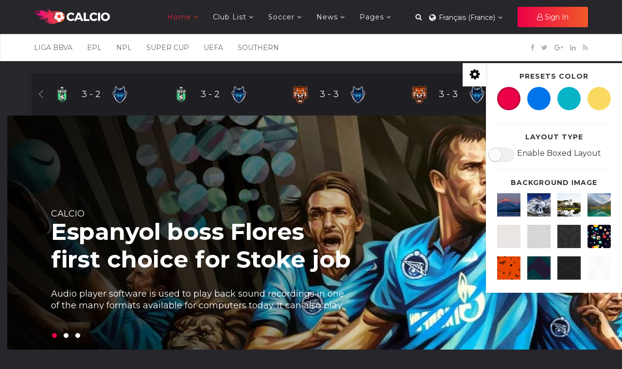

--- FILE ---
content_type: text/html; charset=utf-8
request_url: https://demo.joomshaper.com/2018/calcio/index.php/fr/home/dark-variation
body_size: 14846
content:
<!DOCTYPE html>
<html xmlns="http://www.w3.org/1999/xhtml" xml:lang="fr-fr" lang="fr-fr" dir="ltr">
    <head>
        <meta http-equiv="X-UA-Compatible" content="IE=edge">
            <meta name="viewport" content="width=device-width, initial-scale=1">
                                <!-- head -->
                <base href="https://demo.joomshaper.com/2018/calcio/index.php/fr/home/dark-variation" />
	<meta http-equiv="content-type" content="text/html; charset=utf-8" />
	<meta name="generator" content="Joomla! - Open Source Content Management" />
	<title>Dark variation</title>
	<link href="/2018/calcio/templates/shaper_calcio/images/favicon.ico" rel="shortcut icon" type="image/vnd.microsoft.icon" />
	<link href="https://demo.joomshaper.com/2018/calcio/index.php/fr/component/search/?Itemid=584&amp;format=opensearch" rel="search" title="Valider Calcio" type="application/opensearchdescription+xml" />
	<link href="/2018/calcio/components/com_sppagebuilder/assets/css/font-awesome.min.css" rel="stylesheet" type="text/css" />
	<link href="/2018/calcio/components/com_sppagebuilder/assets/css/animate.min.css" rel="stylesheet" type="text/css" />
	<link href="/2018/calcio/components/com_sppagebuilder/assets/css/sppagebuilder.css" rel="stylesheet" type="text/css" />
	<link href="/2018/calcio/components/com_sppagebuilder/assets/css/sppagecontainer.css" rel="stylesheet" type="text/css" />
	<link href="/2018/calcio/modules/mod_sp_soccer_recent_results/assets/css/recent-result.css" rel="stylesheet" type="text/css" />
	<link href="/2018/calcio/components/com_spsoccer/assets/css/soccer-font.css" rel="stylesheet" type="text/css" />
	<link href="https://demo.joomshaper.com/2018/calcio//templates/shaper_calcio/css/owl.carousel.css" rel="stylesheet" type="text/css" />
	<link href="https://demo.joomshaper.com/2018/calcio//templates/shaper_calcio/css/owl.theme.css" rel="stylesheet" type="text/css" />
	<link href="https://demo.joomshaper.com/2018/calcio/media/com_acymailing/css/module_default.css?v=1540565331" rel="stylesheet" type="text/css" />
	<link href="//fonts.googleapis.com/css?family=Montserrat:regular,700&amp;subset=latin" rel="stylesheet" type="text/css" />
	<link href="/2018/calcio/templates/shaper_calcio/css/bootstrap.min.css" rel="stylesheet" type="text/css" />
	<link href="/2018/calcio/templates/shaper_calcio/css/font-awesome.min.css" rel="stylesheet" type="text/css" />
	<link href="/2018/calcio/templates/shaper_calcio/css/legacy.css" rel="stylesheet" type="text/css" />
	<link href="/2018/calcio/templates/shaper_calcio/css/template.css" rel="stylesheet" type="text/css" />
	<link href="/2018/calcio/templates/shaper_calcio/css/presets/preset1.css" rel="stylesheet" type="text/css" class="preset" />
	<link href="/2018/calcio/plugins/system/helix3/assets/css/pagebuilder.css" rel="stylesheet" type="text/css" />
	<link href="/2018/calcio/templates/shaper_calcio/css/frontend-edit.css" rel="stylesheet" type="text/css" />
	<link href="/2018/calcio/modules/mod_helix3_options/assets/css/helix3-options.css" rel="stylesheet" type="text/css" />
	<link href="/2018/calcio/media/mod_languages/css/template.css?46cfae25dddf701a6c359fdaa1a34259" rel="stylesheet" type="text/css" />
	<style type="text/css">
.sp-page-builder .page-content #section-id-1515575902255{padding-top:25px;padding-right:0px;padding-bottom:40px;padding-left:0px;margin-top:0px;margin-right:0px;margin-bottom:0px;margin-left:0px;}#column-id-1515575902254{box-shadow:0px 0px 0px 0px #1F1F23;}#sppb-addon-1515578024300 {margin:0px 45px 0px 45px;}@media (min-width:768px) and (max-width:991px) {#sppb-addon-1515578024300 {margin-top:0px;margin-right:0px;margin-bottom:0px;margin-left:0px;}}@media (max-width:767px) {#sppb-addon-1515578024300 {margin-top:0px;margin-right:0px;margin-bottom:0px;margin-left:0px;}}#sppb-addon-1515578024289 {background-color:#1F1F23;margin:0px 45px 0px 45px;}#sppb-addon-1515578024289 .sppb-addon-title {font-size:14px;line-height:14px;}#sppb-addon-1515578024289 .sppb-addon-title {font-size:14px;line-height:14px;}.sp-page-builder .page-content #section-id-1515657070514{padding-top:0px;padding-right:0px;padding-bottom:70px;padding-left:0px;margin-top:0px;margin-right:0px;margin-bottom:0px;margin-left:0px;}#column-id-1515657070511{box-shadow:0 0 0 0 #fff;}#sppb-addon-1515667379856 {color:#fff;}#sppb-addon-1515667379856 .sppb-addon-title {font-size:18px;line-height:18px;font-weight:700;}#sppb-addon-1515667379856 h3.sppb-addon-title {margin:0px 0px 30px 0px; padding:0px 0px 0px 0px; text-transform:uppercase; }@media (min-width:768px) and (max-width:991px) {#sppb-addon-1515667379856 h3.sppb-addon-title {margin: ; padding: ; }}@media (max-width:767px) {#sppb-addon-1515667379856 h3.sppb-addon-title {margin: ; padding: ; }}#column-id-1515657070512{box-shadow:0 0 0 0 #fff;}#sppb-addon-1515664688677 {color:#fff;}#sppb-addon-1515664688677 .sppb-addon-title {font-size:18px;line-height:18px;font-weight:700;}#sppb-addon-1515664688677 h3.sppb-addon-title {margin:0px 0px 30px 0px; padding:0px 0px 0px 0px; text-transform:uppercase; }@media (min-width:768px) and (max-width:991px) {#sppb-addon-1515664688677 h3.sppb-addon-title {margin: ; padding: ; }}@media (max-width:767px) {#sppb-addon-1515664688677 h3.sppb-addon-title {margin:30px 0px 30px 0px; padding: ; }}#sppb-addon-1515667379841 {padding:30px 0px 30px 0px;}#sppb-addon-1515667379851 {margin:30px 0px 0px 0px;}#column-id-1515657070513{box-shadow:0 0 0 0 #fff;}#sppb-addon-1515672505727 {color:#fff;}#sppb-addon-1515672505727 .sppb-addon-title {font-size:18px;line-height:18px;font-weight:700;}#sppb-addon-1515672505727 h3.sppb-addon-title {margin:0px 0px 30px 0px; padding:0px 0px 0px 0px; text-transform:uppercase; }@media (min-width:768px) and (max-width:991px) {#sppb-addon-1515672505727 h3.sppb-addon-title {margin: ; padding: ; }}@media (max-width:767px) {#sppb-addon-1515672505727 h3.sppb-addon-title {margin:30px 0px 30px 0px; padding: ; }}#sppb-addon-1515672505732 {padding:0px 0px 0px 0px;}.sp-page-builder .page-content #section-id-1516015254791{padding-top:0px;padding-right:0px;padding-bottom:0px;padding-left:0px;margin-top:0px;margin-right:0px;margin-bottom:0px;margin-left:0px;color:#ffffff;}#column-id-1516015254790{padding-top:23px;padding-right:45px;padding-bottom:20px;padding-left:45px;box-shadow:0 0 0 0 #fff;background-color:#1F1F23;}@media (min-width:768px) and (max-width:991px) { #column-id-1516015254790{padding-top:0px;padding-right:0px;padding-bottom:0px;padding-left:0px;} }@media (max-width:767px) { #column-id-1516015254790{padding-top:0px;padding-right:0px;padding-bottom:0px;padding-left:0px;} }#sppb-addon-1515749295008 {color:#fff;margin:opx 0px 0px 0px;}#sppb-addon-1515749295008 .sppb-addon-title {font-size:16px;line-height:16px;font-weight:700;}#sppb-addon-1515749295008 h4.sppb-addon-title {margin:0px 0px 0px 0px; padding:0px 0px 0px 0px; text-transform:uppercase; }@media (min-width:768px) and (max-width:991px) {#sppb-addon-1515749295008 h4.sppb-addon-title {margin: ; padding:15px 0px 0px 15px; }}@media (max-width:767px) {#sppb-addon-1515749295008 h4.sppb-addon-title {margin: ; padding:15px 0px 0px 15px; }}#sppb-addon-1516015254803 {padding:20px 0px 0px 0px;}.sp-page-builder .page-content #section-id-1515749295005{padding-top:65px;padding-right:0px;padding-bottom:50px;padding-left:0px;margin-top:0px;margin-right:0px;margin-bottom:0px;margin-left:0px;}#column-id-1515749295004{box-shadow:0 0 0 0 #fff;}#sppb-addon-1516015254794 {color:#ffffff;}#sppb-addon-1516015254794 .sppb-addon-title {font-size:16px;line-height:16px;font-weight:400;}#sppb-addon-1516015254794 h4.sppb-addon-title {margin:0px 0px 30px 0px; padding:0px 0px 0px 0px; text-transform:uppercase; }@media (min-width:768px) and (max-width:991px) {#sppb-addon-1516015254794 h4.sppb-addon-title {margin: ; padding: ; }}@media (max-width:767px) {#sppb-addon-1516015254794 h4.sppb-addon-title {margin: ; padding: ; }}#sppb-addon-1515751458979 {margin:20px 0px 0px 0px;}.sp-page-builder .page-content #section-id-1515751458983{padding-top:0px;padding-right:0px;padding-bottom:70px;padding-left:0px;margin-top:0px;margin-right:0px;margin-bottom:0px;margin-left:0px;}#column-id-1515751458982{box-shadow:0 0 0 0 #fff;}#sppb-addon-1515751458986 {color:#ffffff;}#sppb-addon-1515751458986 .sppb-addon-title {font-size:16px;line-height:16px;font-weight:400;}#sppb-addon-1515751458986 h4.sppb-addon-title {margin:0px 0px 30px 0px; padding:0px 0px 0px 0px; text-transform:uppercase; }@media (min-width:768px) and (max-width:991px) {#sppb-addon-1515751458986 h4.sppb-addon-title {margin: ; padding: ; }}@media (max-width:767px) {#sppb-addon-1515751458986 h4.sppb-addon-title {margin: ; padding: ; }}.sp-page-builder .page-content #section-id-1515751458990{padding-top:60px;padding-right:0px;padding-bottom:60px;padding-left:0px;margin-top:0px;margin-right:0px;margin-bottom:0px;margin-left:0px;background-image:url(/2018/calcio/images/2018/01/19/news-letter-bg.jpg);background-repeat:no-repeat;background-size:cover;background-attachment:scroll;background-position:50% 50%;}#column-id-1515751458989{box-shadow:0 0 0 0 #fff;}#sppb-addon-1513331494763 {color:#fff;}#sppb-addon-1513331494763 .sppb-addon-title {color:#fff;font-size:24px;line-height:24px;font-weight:400;}@media (max-width:767px) {#sppb-addon-1513331494763 .sppb-addon-title {margin-bottom:20px;}}#sppb-addon-1513331494763 .sppb-addon-text {font-size:16px;}@media (max-width:767px) {#sppb-addon-1513331494763 .sppb-addon-text {line-height:36px;}}#sppb-addon-1513331494763 .sppb-icon .sppb-icon-container {box-shadow:;display:inline-block;text-align:center;padding:0 0 0 0;}#sppb-addon-1513331494763 .sppb-icon .sppb-icon-container > i {font-size:80px;width:80px;height:80px;line-height:80px;}@media (min-width:768px) and (max-width:991px) {#sppb-addon-1513331494763 .sppb-media .sppb-media-body {width:auto;}}@media (max-width:767px) {#sppb-addon-1513331494763 .sppb-media .sppb-media-body {width:auto;}}#sppb-addon-1513331494763{transition:.3s;}#sppb-addon-1513331494763:hover{box-shadow:;}body{font-family:Montserrat, sans-serif; font-size:16px; font-weight:normal; }h1{font-family:Montserrat, sans-serif; font-size:48px; font-weight:700; }h2{font-family:Montserrat, sans-serif; font-size:24px; font-weight:normal; }h3{font-family:Montserrat, sans-serif; font-size:18px; font-weight:normal; }h4{font-family:Montserrat, sans-serif; font-size:16px; font-weight:normal; }h5{font-family:Montserrat, sans-serif; font-size:14px; font-weight:normal; }#sp-header{ background-color:#26262b; }#sp-bottom{ background-color:#26262b;padding:75px 0px 60px; }
	</style>
	<script type="application/json" class="joomla-script-options new">{"csrf.token":"66a849a6cdcf4e423e0b4d818d999326","system.paths":{"root":"\/2018\/calcio","base":"\/2018\/calcio"},"system.keepalive":{"interval":3600000,"uri":"\/2018\/calcio\/index.php\/fr\/component\/ajax\/?format=json"}}</script>
	<script src="/2018/calcio/media/jui/js/jquery.min.js?46cfae25dddf701a6c359fdaa1a34259" type="text/javascript"></script>
	<script src="/2018/calcio/media/jui/js/jquery-noconflict.js?46cfae25dddf701a6c359fdaa1a34259" type="text/javascript"></script>
	<script src="/2018/calcio/media/jui/js/jquery-migrate.min.js?46cfae25dddf701a6c359fdaa1a34259" type="text/javascript"></script>
	<script src="/2018/calcio/templates/shaper_calcio/js/jquery.countdown.min.js" type="text/javascript"></script>
	<script src="/2018/calcio/components/com_sppagebuilder/assets/js/jquery.parallax.js" type="text/javascript"></script>
	<script src="/2018/calcio/components/com_sppagebuilder/assets/js/sppagebuilder.js" type="text/javascript"></script>
	<script src="/2018/calcio/modules/mod_sp_soccer_recent_results/assets/js/recent-result.js" type="text/javascript"></script>
	<script src="https://demo.joomshaper.com/2018/calcio//templates/shaper_calcio/js/owl.carousel.min.js" type="text/javascript"></script>
	<script src="/2018/calcio/modules/mod_sp_soccer_poll/assets/js/spsoccer-poll.js" type="text/javascript"></script>
	<script src="https://demo.joomshaper.com/2018/calcio/media/com_acymailing/js/acymailing_module.js?v=5104" type="text/javascript" async="async"></script>
	<script src="/2018/calcio/templates/shaper_calcio/js/bootstrap.min.js" type="text/javascript"></script>
	<script src="/2018/calcio/templates/shaper_calcio/js/jquery.sticky.js" type="text/javascript"></script>
	<script src="/2018/calcio/templates/shaper_calcio/js/main.js" type="text/javascript"></script>
	<script src="/2018/calcio/modules/mod_sp_tabbed_articles/assets/js/sp-tabbed-articles.js" type="text/javascript"></script>
	<script src="/2018/calcio/templates/shaper_calcio/js/frontend-edit.js" type="text/javascript"></script>
	<script src="/2018/calcio/modules/mod_helix3_options/assets/js/jquery.cookie.js" type="text/javascript"></script>
	<script src="/2018/calcio/modules/mod_helix3_options/assets/js/helix3-options.js" type="text/javascript"></script>
	<script src="/2018/calcio/media/system/js/core.js?46cfae25dddf701a6c359fdaa1a34259" type="text/javascript"></script>
	<!--[if lt IE 9]><script src="/2018/calcio/media/system/js/polyfill.event.js?46cfae25dddf701a6c359fdaa1a34259" type="text/javascript"></script><![endif]-->
	<script src="/2018/calcio/media/system/js/keepalive.js?46cfae25dddf701a6c359fdaa1a34259" type="text/javascript"></script>
	<script type="text/javascript">
;(function ($) {
	$.ajaxSetup({
		headers: {
			'X-CSRF-Token': Joomla.getOptions('csrf.token')
		}
	});
})(jQuery);jQuery( document ).ready(function( $ ) {
        var $slideFullwidth = $("#sppb-addon-1515575902258 .articles-slider");
        var $autoplay = $slideFullwidth.attr("data-sppb-slide-ride");
        if ($autoplay == "true") {
            var $autoplay = true;
        } else {
            var $autoplay = false
        };


        $slideFullwidth.owlCarousel({
            margin: 30,
            loop: true,
            video: true,
            dots: true,
            autoplay: $autoplay,
            animateIn: "fadeIn",
            animateOut: "fadeOut",
            autoplayHoverPause: true,
            autoplaySpeed: 1500,
            items:1
        });

        $("#sppb-addon-1515575902258 .sppbSlidePrev").click(function() {
            $slideFullwidth.trigger("prev.owl.carousel", [400]);
        });

        $("#sppb-addon-1515575902258 .sppbSlideNext").click(function() {
            $slideFullwidth.trigger("next.owl.carousel", [400]);
        });
      });jQuery( document ).ready(function( $ ) {
        var $slideFullwidth = $("#sppb-addon-1515578024289 .articles-headline");
        var $autoplay = $slideFullwidth.attr("data-sppb-slide-ride");
        if ($autoplay == "true") {
            var $autoplay = true;
        } else {
            var $autoplay = false
        };


        $slideFullwidth.owlCarousel({
            margin: 30,
            loop: true,
            video: true,
            dots: false,
            autoplay: $autoplay,
            animateIn: "fadeIn",
            animateOut: "fadeOut",
            autoplayHoverPause: true,
            autoplaySpeed: 1500,
            responsive: {
                0: {
                    items: 1
                },
                600: {
                    items: 2
                },
                992: {
                    items: 3
                },
                1200: {
                    items: 4
                },
                1450: {
                    items: 4
                }
            },
        });

        $("#sppb-addon-1515578024289 .sppbSlidePrev").click(function() {
            $slideFullwidth.trigger("prev.owl.carousel", [400]);
        });

        $("#sppb-addon-1515578024289 .sppbSlideNext").click(function() {
            $slideFullwidth.trigger("next.owl.carousel", [400]);
        });
      });jQuery( document ).ready(function( $ ) {
        var $slideFullwidth = $("#sppb-addon-1516015254823 .articles-headline");
        var $autoplay = $slideFullwidth.attr("data-sppb-slide-ride");
        if ($autoplay == "true") {
            var $autoplay = true;
        } else {
            var $autoplay = false
        };


        $slideFullwidth.owlCarousel({
            margin: 30,
            loop: true,
            video: true,
            dots: false,
            autoplay: $autoplay,
            animateIn: "fadeIn",
            animateOut: "fadeOut",
            autoplayHoverPause: true,
            autoplaySpeed: 1500,
            responsive: {
                0: {
                    items: 1
                },
                600: {
                    items: 2
                },
                992: {
                    items: 3
                },
                1200: {
                    items: 4
                },
                1450: {
                    items: 4
                }
            },
        });

        $("#sppb-addon-1516015254823 .sppbSlidePrev").click(function() {
            $slideFullwidth.trigger("prev.owl.carousel", [400]);
        });

        $("#sppb-addon-1516015254823 .sppbSlideNext").click(function() {
            $slideFullwidth.trigger("next.owl.carousel", [400]);
        });
      });	if(typeof acymailingModule == 'undefined'){
				var acymailingModule = [];
			}
			
			acymailingModule['emailRegex'] = /^[a-z0-9!#$%&\'*+\/=?^_`{|}~-]+(?:\.[a-z0-9!#$%&\'*+\/=?^_`{|}~-]+)*\@([a-z0-9-]+\.)+[a-z0-9]{2,10}$/i;

			acymailingModule['NAMECAPTION'] = 'Nom';
			acymailingModule['NAME_MISSING'] = 'Saisissez votre nom.';
			acymailingModule['EMAILCAPTION'] = 'E-mail';
			acymailingModule['VALID_EMAIL'] = 'Saisissez une adresse courriel valide.';
			acymailingModule['ACCEPT_TERMS'] = 'Veuillez accepter les Conditions d\'utilisation';
			acymailingModule['CAPTCHA_MISSING'] = 'Le captcha est invalide, veuillez réessayer';
			acymailingModule['NO_LIST_SELECTED'] = 'Veuillez sélectionner les listes auxquelles vous voulez vous inscrire';
		
acymailingModule['excludeValuesformAcymailing99771'] = [];
acymailingModule['excludeValuesformAcymailing99771']['name'] = 'Nom';
acymailingModule['excludeValuesformAcymailing99771']['email'] = 'E-mail';

var sp_preloader = '0';

var sp_gotop = '0';

var sp_offanimation = 'default';
var helix3_template = "shaper_calcio";var helix3_template_uri = "/2018/calcio/templates/shaper_calcio";
	</script>
	<meta property="og:title" content="Dark variation" />
	<meta property="og:type" content="website" />
	<meta property="og:url" content="https://demo.joomshaper.com/2018/calcio/index.php/fr/home/dark-variation" />
	<meta property="og:site_name" content="Calcio" />
	<meta name="twitter:card" content="summary" />
	<meta name="twitter:site" content="Calcio" />

                                </head>
                <body class="site com-sppagebuilder view-page no-layout no-task itemid-584 fr-fr ltr variation-black  sticky-header layout-fluid variation-black off-canvas-menu-init">

                    <div class="body-wrapper">
                        <div class="body-innerwrapper">
                            <header id="sp-header"><div class="container"><div class="row"><div id="sp-logo" class="col-xs-3 col-sm-3 col-md-2"><div class="sp-column "><div class="logo"><a href="/2018/calcio/"><img class="sp-default-logo" src="/2018/calcio/templates/shaper_calcio/images/presets/preset1/logo.png" alt="Calcio"><img class="sp-retina-logo" src="/2018/calcio/templates/shaper_calcio/images/presets/preset1/logo@2x.png" alt="Calcio" width="157" height="31"></a></div></div></div><div id="sp-menu" class="col-xs-1 col-sm-3 col-md-6"><div class="sp-column ">			<div class='sp-megamenu-wrapper'>
				<a id="offcanvas-toggler" class="visible-sm visible-xs" href="#"><i class="fa fa-bars"></i></a>
				<ul class="sp-megamenu-parent menu-slide-down hidden-sm hidden-xs"><li class="sp-menu-item sp-has-child active"><a  href="/2018/calcio/index.php/fr/"  >Home</a><div class="sp-dropdown sp-dropdown-main sp-menu-right" style="width: 240px;"><div class="sp-dropdown-inner"><ul class="sp-dropdown-items"><li class="sp-menu-item"><a  href="/2018/calcio/index.php/fr/home/creative"  >Creative</a></li><li class="sp-menu-item"><a  href="/2018/calcio/index.php/fr/home/classic"  >Classic</a></li><li class="sp-menu-item"><a  href="/2018/calcio/index.php/fr/home/magazine"  >Magazine</a></li><li class="sp-menu-item current-item active"><a  href="/2018/calcio/index.php/fr/home/dark-variation"  >Dark variation</a></li></ul></div></div></li><li class="sp-menu-item sp-has-child"><a  href="javascript:void(0);"  >Club List</a><div class="sp-dropdown sp-dropdown-main sp-menu-right" style="width: 240px;"><div class="sp-dropdown-inner"><ul class="sp-dropdown-items"><li class="sp-menu-item"><a  href="/2018/calcio/index.php/fr/club-list/real-madrid"  >Real Madrid</a></li><li class="sp-menu-item"><a  href="/2018/calcio/index.php/fr/club-list/bercelona"  >Bercelona</a></li><li class="sp-menu-item"><a  href="/2018/calcio/index.php/fr/club-list/arsenal"  >Arsenal</a></li><li class="sp-menu-item"><a  href="/2018/calcio/index.php/fr/club-list/manchester-city"  >Manchester City</a></li><li class="sp-menu-item"><a  href="/2018/calcio/index.php/fr/club-list/metropo"  >Metropo</a></li><li class="sp-menu-item"><a  href="/2018/calcio/index.php/fr/club-list/sevilla"  >Sevilla</a></li><li class="sp-menu-item"><a  href="/2018/calcio/index.php/fr/club-list/chelsea"  >Chelsea</a></li><li class="sp-menu-item"><a  href="/2018/calcio/index.php/fr/club-list/netherland"  >Netherland</a></li><li class="sp-menu-item"><a  href="/2018/calcio/index.php/fr/club-list/psg"  >PSG</a></li></ul></div></div></li><li class="sp-menu-item sp-has-child"><a  href="#"  >Soccer</a><div class="sp-dropdown sp-dropdown-main sp-menu-right" style="width: 240px;"><div class="sp-dropdown-inner"><ul class="sp-dropdown-items"><li class="sp-menu-item"><a  href="/2018/calcio/index.php/fr/soccer/tournaments"  >Tournaments</a></li><li class="sp-menu-item"><a  href="/2018/calcio/index.php/fr/soccer/matches"  >Matches</a></li><li class="sp-menu-item"><a  href="/2018/calcio/index.php/fr/soccer/players"  >Players</a></li><li class="sp-menu-item"><a  href="/2018/calcio/index.php/fr/soccer/teams"  >Teams</a></li><li class="sp-menu-item"><a  href="/2018/calcio/index.php/fr/soccer/match-details"  >Match Details</a></li><li class="sp-menu-item"><a  href="/2018/calcio/index.php/fr/soccer/fixture"  >Fixture</a></li><li class="sp-menu-item"><a  href="/2018/calcio/index.php/fr/soccer/venue"  >Venue</a></li></ul></div></div></li><li class="sp-menu-item sp-has-child  blog-categories "><a  href="/2018/calcio/index.php/fr/news"  >News</a><div class="sp-dropdown sp-dropdown-main sp-dropdown-mega sp-menu-center" style="width: 1170px;left: -585px;"><div class="sp-dropdown-inner"><div class="row"><div class="col-sm-12"><div class="sp-module "><div class="sp-module-content"><div class="sp-vertical-tabs">
	<div class="row">
		<div class="col-sm-3">
			<ul class="sp-tab-btns">
								<li class="active"><a href="/2018/calcio/index.php/fr/news/89-football-u-18">Football-U.18</a></li>
								<li class=""><a href="/2018/calcio/index.php/fr/news/90-afcon-2018">Afcon 2018</a></li>
								<li class=""><a href="/2018/calcio/index.php/fr/news/91-barclays-prem">Barclays Prem</a></li>
								<li class=""><a href="/2018/calcio/index.php/fr/news/93-fifa-2018">Fifa 2018</a></li>
								<li class=""><a href="/2018/calcio/index.php/fr/news/94-copa-2018">Copa 2018</a></li>
								<li class=""><a href="/2018/calcio/index.php/fr/news/98-super-cup">Super Cup</a></li>
								<li class=""><a href="/2018/calcio/index.php/fr/news/99-superliga">Superliga</a></li>
							</ul>
		</div>
		<div class="col-sm-9">
			<div class="sp-tab-content">
								<div class="sp-tab-pane active">
															<div class="row">
												<div itemscope itemtype="http://schema.org/Article" class="col-sm-4">
						<div class="sp-article-inner">
								<div class="sp-overlay"></div>
								<div class="sp-img-wrapper">
									<a href="/2018/calcio/index.php/fr/news/89-football-u-18/88-espanyol-boss-flores-first-choice-for-stoke-job" itemprop="url">
										<img class="img-responsive" src="/2018/calcio/images/2018/01/15/blog-201_thumbnail.jpg">
									</a>
								</div>

								<div class="sp-article-info">
									<h4 class="entry-title" itemprop="name">
										<a href="/2018/calcio/index.php/fr/news/89-football-u-18/88-espanyol-boss-flores-first-choice-for-stoke-job" itemprop="url">
											Espanyol boss Flores first choice for Stoke job										</a>
									</h4>
								</div>
							</div>
						</div>
												<div itemscope itemtype="http://schema.org/Article" class="col-sm-4">
						<div class="sp-article-inner">
								<div class="sp-overlay"></div>
								<div class="sp-img-wrapper">
									<a href="/2018/calcio/index.php/fr/news/89-football-u-18/89-messi-double-as-barcelona-cruise-into-quarter-finals" itemprop="url">
										<img class="img-responsive" src="/2018/calcio/images/2018/01/15/blog-211_thumbnail.jpg">
									</a>
								</div>

								<div class="sp-article-info">
									<h4 class="entry-title" itemprop="name">
										<a href="/2018/calcio/index.php/fr/news/89-football-u-18/89-messi-double-as-barcelona-cruise-into-quarter-finals" itemprop="url">
											Messi double as Barcelona cruise into quarter-finals										</a>
									</h4>
								</div>
							</div>
						</div>
												<div itemscope itemtype="http://schema.org/Article" class="col-sm-4">
						<div class="sp-article-inner">
								<div class="sp-overlay"></div>
								<div class="sp-img-wrapper">
									<a href="/2018/calcio/index.php/fr/news/89-football-u-18/90-premier-league-final-predictions-lawro-v-nba" itemprop="url">
										<img class="img-responsive" src="/2018/calcio/images/2018/01/15/blog-221_thumbnail.jpg">
									</a>
								</div>

								<div class="sp-article-info">
									<h4 class="entry-title" itemprop="name">
										<a href="/2018/calcio/index.php/fr/news/89-football-u-18/90-premier-league-final-predictions-lawro-v-nba" itemprop="url">
											Premier League Final predictions: Lawro v NBA										</a>
									</h4>
								</div>
							</div>
						</div>
												<div itemscope itemtype="http://schema.org/Article" class="col-sm-4">
						<div class="sp-article-inner">
								<div class="sp-overlay"></div>
								<div class="sp-img-wrapper">
									<a href="/2018/calcio/index.php/fr/news/89-football-u-18/91-how-family-dispute-could-derail-chelsea-s-1bn-stadium-plan" itemprop="url">
										<img class="img-responsive" src="/2018/calcio/images/2018/01/15/blog-231_thumbnail.jpg">
									</a>
								</div>

								<div class="sp-article-info">
									<h4 class="entry-title" itemprop="name">
										<a href="/2018/calcio/index.php/fr/news/89-football-u-18/91-how-family-dispute-could-derail-chelsea-s-1bn-stadium-plan" itemprop="url">
											How family dispute could derail Chelsea's £1bn stadium plan										</a>
									</h4>
								</div>
							</div>
						</div>
												<div itemscope itemtype="http://schema.org/Article" class="col-sm-4">
						<div class="sp-article-inner">
								<div class="sp-overlay"></div>
								<div class="sp-img-wrapper">
									<a href="/2018/calcio/index.php/fr/news/89-football-u-18/92-arsenal-target-malcom-as-they-prepare-for-sanchez-exit" itemprop="url">
										<img class="img-responsive" src="/2018/calcio/images/2018/01/15/blog-251_thumbnail.jpg">
									</a>
								</div>

								<div class="sp-article-info">
									<h4 class="entry-title" itemprop="name">
										<a href="/2018/calcio/index.php/fr/news/89-football-u-18/92-arsenal-target-malcom-as-they-prepare-for-sanchez-exit" itemprop="url">
											Arsenal target Malcom as they prepare for Sanchez exit										</a>
									</h4>
								</div>
							</div>
						</div>
											</div>
									</div>
								<div class="sp-tab-pane ">
															<div class="row">
												<div itemscope itemtype="http://schema.org/Article" class="col-sm-4">
						<div class="sp-article-inner">
								<div class="sp-overlay"></div>
								<div class="sp-img-wrapper">
									<a href="/2018/calcio/index.php/fr/news/90-afcon-2018/107-espanyol-boss-flores-first-choice-for-stoke-job" itemprop="url">
										<img class="img-responsive" src="/2018/calcio/images/2018/01/12/blog-21_thumbnail.jpg">
									</a>
								</div>

								<div class="sp-article-info">
									<h4 class="entry-title" itemprop="name">
										<a href="/2018/calcio/index.php/fr/news/90-afcon-2018/107-espanyol-boss-flores-first-choice-for-stoke-job" itemprop="url">
											Espanyol boss Flores first choice for Stoke job										</a>
									</h4>
								</div>
							</div>
						</div>
												<div itemscope itemtype="http://schema.org/Article" class="col-sm-4">
						<div class="sp-article-inner">
								<div class="sp-overlay"></div>
								<div class="sp-img-wrapper">
									<a href="/2018/calcio/index.php/fr/news/90-afcon-2018/106-messi-double-as-barcelona-cruise" itemprop="url">
										<img class="img-responsive" src="/2018/calcio/images/2018/01/12/blog-22_thumbnail.jpg">
									</a>
								</div>

								<div class="sp-article-info">
									<h4 class="entry-title" itemprop="name">
										<a href="/2018/calcio/index.php/fr/news/90-afcon-2018/106-messi-double-as-barcelona-cruise" itemprop="url">
											Messi double as Barcelona cruise										</a>
									</h4>
								</div>
							</div>
						</div>
												<div itemscope itemtype="http://schema.org/Article" class="col-sm-4">
						<div class="sp-article-inner">
								<div class="sp-overlay"></div>
								<div class="sp-img-wrapper">
									<a href="/2018/calcio/index.php/fr/news/90-afcon-2018/105-premier-league-predictions-lawro-v-nba" itemprop="url">
										<img class="img-responsive" src="/2018/calcio/images/2018/01/12/blog-23_thumbnail.jpg">
									</a>
								</div>

								<div class="sp-article-info">
									<h4 class="entry-title" itemprop="name">
										<a href="/2018/calcio/index.php/fr/news/90-afcon-2018/105-premier-league-predictions-lawro-v-nba" itemprop="url">
											Premier League predictions: Lawro v NBA										</a>
									</h4>
								</div>
							</div>
						</div>
												<div itemscope itemtype="http://schema.org/Article" class="col-sm-4">
						<div class="sp-article-inner">
								<div class="sp-overlay"></div>
								<div class="sp-img-wrapper">
									<a href="/2018/calcio/index.php/fr/news/90-afcon-2018/104-how-family-dispute-could-derail-chelsea-s-plan" itemprop="url">
										<img class="img-responsive" src="/2018/calcio/images/2018/01/12/blog-24_thumbnail.jpg">
									</a>
								</div>

								<div class="sp-article-info">
									<h4 class="entry-title" itemprop="name">
										<a href="/2018/calcio/index.php/fr/news/90-afcon-2018/104-how-family-dispute-could-derail-chelsea-s-plan" itemprop="url">
											How family dispute could derail Chelsea's plan										</a>
									</h4>
								</div>
							</div>
						</div>
												<div itemscope itemtype="http://schema.org/Article" class="col-sm-4">
						<div class="sp-article-inner">
								<div class="sp-overlay"></div>
								<div class="sp-img-wrapper">
									<a href="/2018/calcio/index.php/fr/news/90-afcon-2018/103-arsenal-target-malcom-as-they-prepare-for-sanchez-exit" itemprop="url">
										<img class="img-responsive" src="/2018/calcio/images/2018/01/12/blog-25_thumbnail.jpg">
									</a>
								</div>

								<div class="sp-article-info">
									<h4 class="entry-title" itemprop="name">
										<a href="/2018/calcio/index.php/fr/news/90-afcon-2018/103-arsenal-target-malcom-as-they-prepare-for-sanchez-exit" itemprop="url">
											Arsenal target Malcom as they prepare for Sanchez exit										</a>
									</h4>
								</div>
							</div>
						</div>
											</div>
									</div>
								<div class="sp-tab-pane ">
															<div class="row">
												<div itemscope itemtype="http://schema.org/Article" class="col-sm-4">
						<div class="sp-article-inner">
								<div class="sp-overlay"></div>
								<div class="sp-img-wrapper">
									<a href="/2018/calcio/index.php/fr/news/91-barclays-prem/117-espanyol-boss-flores-first-choice-for-stoke-job" itemprop="url">
										<img class="img-responsive" src="/2018/calcio/images/2018/01/12/blog-01_thumbnail.jpg">
									</a>
								</div>

								<div class="sp-article-info">
									<h4 class="entry-title" itemprop="name">
										<a href="/2018/calcio/index.php/fr/news/91-barclays-prem/117-espanyol-boss-flores-first-choice-for-stoke-job" itemprop="url">
											Espanyol boss Flores first choice for Stoke job										</a>
									</h4>
								</div>
							</div>
						</div>
												<div itemscope itemtype="http://schema.org/Article" class="col-sm-4">
						<div class="sp-article-inner">
								<div class="sp-overlay"></div>
								<div class="sp-img-wrapper">
									<a href="/2018/calcio/index.php/fr/news/91-barclays-prem/116-messi-double-as-barcelona-cruise-into-quarter-finals" itemprop="url">
										<img class="img-responsive" src="/2018/calcio/images/2018/01/12/blog-02_thumbnail.jpg">
									</a>
								</div>

								<div class="sp-article-info">
									<h4 class="entry-title" itemprop="name">
										<a href="/2018/calcio/index.php/fr/news/91-barclays-prem/116-messi-double-as-barcelona-cruise-into-quarter-finals" itemprop="url">
											Messi double as Barcelona cruise into quarter-finals										</a>
									</h4>
								</div>
							</div>
						</div>
												<div itemscope itemtype="http://schema.org/Article" class="col-sm-4">
						<div class="sp-article-inner">
								<div class="sp-overlay"></div>
								<div class="sp-img-wrapper">
									<a href="/2018/calcio/index.php/fr/news/91-barclays-prem/115-premier-league-predictions-lawro-v-nba" itemprop="url">
										<img class="img-responsive" src="/2018/calcio/images/2018/01/12/blog-03_thumbnail.jpg">
									</a>
								</div>

								<div class="sp-article-info">
									<h4 class="entry-title" itemprop="name">
										<a href="/2018/calcio/index.php/fr/news/91-barclays-prem/115-premier-league-predictions-lawro-v-nba" itemprop="url">
											Premier League predictions: Lawro v NBA										</a>
									</h4>
								</div>
							</div>
						</div>
												<div itemscope itemtype="http://schema.org/Article" class="col-sm-4">
						<div class="sp-article-inner">
								<div class="sp-overlay"></div>
								<div class="sp-img-wrapper">
									<a href="/2018/calcio/index.php/fr/news/91-barclays-prem/114-how-family-dispute-could-derail-chelsea-s-1bn-stadium-plan" itemprop="url">
										<img class="img-responsive" src="/2018/calcio/images/2018/01/12/blog-04_thumbnail.jpg">
									</a>
								</div>

								<div class="sp-article-info">
									<h4 class="entry-title" itemprop="name">
										<a href="/2018/calcio/index.php/fr/news/91-barclays-prem/114-how-family-dispute-could-derail-chelsea-s-1bn-stadium-plan" itemprop="url">
											How family dispute could derail Chelsea's £1bn stadium plan										</a>
									</h4>
								</div>
							</div>
						</div>
												<div itemscope itemtype="http://schema.org/Article" class="col-sm-4">
						<div class="sp-article-inner">
								<div class="sp-overlay"></div>
								<div class="sp-img-wrapper">
									<a href="/2018/calcio/index.php/fr/news/91-barclays-prem/113-arsenal-target-malcom-as-they-prepare-for-sanchez-exit" itemprop="url">
										<img class="img-responsive" src="/2018/calcio/images/2018/01/12/blog-05_thumbnail.jpg">
									</a>
								</div>

								<div class="sp-article-info">
									<h4 class="entry-title" itemprop="name">
										<a href="/2018/calcio/index.php/fr/news/91-barclays-prem/113-arsenal-target-malcom-as-they-prepare-for-sanchez-exit" itemprop="url">
											Arsenal target Malcom as they prepare for Sanchez exit										</a>
									</h4>
								</div>
							</div>
						</div>
											</div>
									</div>
								<div class="sp-tab-pane ">
															<div class="row">
												<div itemscope itemtype="http://schema.org/Article" class="col-sm-4">
						<div class="sp-article-inner">
								<div class="sp-overlay"></div>
								<div class="sp-img-wrapper">
									<a href="/2018/calcio/index.php/fr/news/93-fifa-2018/127-espanyol-boss-flores-first-choice-for-stoke-job" itemprop="url">
										<img class="img-responsive" src="/2018/calcio/images/2018/01/12/blog-111_thumbnail.jpg">
									</a>
								</div>

								<div class="sp-article-info">
									<h4 class="entry-title" itemprop="name">
										<a href="/2018/calcio/index.php/fr/news/93-fifa-2018/127-espanyol-boss-flores-first-choice-for-stoke-job" itemprop="url">
											Espanyol boss Flores first choice for Stoke job										</a>
									</h4>
								</div>
							</div>
						</div>
												<div itemscope itemtype="http://schema.org/Article" class="col-sm-4">
						<div class="sp-article-inner">
								<div class="sp-overlay"></div>
								<div class="sp-img-wrapper">
									<a href="/2018/calcio/index.php/fr/news/93-fifa-2018/126-messi-double-as-barcelona-cruise-into-quarter-finals" itemprop="url">
										<img class="img-responsive" src="/2018/calcio/images/2018/01/12/blog-121_thumbnail.jpg">
									</a>
								</div>

								<div class="sp-article-info">
									<h4 class="entry-title" itemprop="name">
										<a href="/2018/calcio/index.php/fr/news/93-fifa-2018/126-messi-double-as-barcelona-cruise-into-quarter-finals" itemprop="url">
											Messi double as Barcelona cruise into quarter-finals										</a>
									</h4>
								</div>
							</div>
						</div>
												<div itemscope itemtype="http://schema.org/Article" class="col-sm-4">
						<div class="sp-article-inner">
								<div class="sp-overlay"></div>
								<div class="sp-img-wrapper">
									<a href="/2018/calcio/index.php/fr/news/93-fifa-2018/125-premier-league-predictions-lawro-v-nba" itemprop="url">
										<img class="img-responsive" src="/2018/calcio/images/2018/01/12/blog-131_thumbnail.jpg">
									</a>
								</div>

								<div class="sp-article-info">
									<h4 class="entry-title" itemprop="name">
										<a href="/2018/calcio/index.php/fr/news/93-fifa-2018/125-premier-league-predictions-lawro-v-nba" itemprop="url">
											Premier League quater final  predictions: Lawro v NBA										</a>
									</h4>
								</div>
							</div>
						</div>
												<div itemscope itemtype="http://schema.org/Article" class="col-sm-4">
						<div class="sp-article-inner">
								<div class="sp-overlay"></div>
								<div class="sp-img-wrapper">
									<a href="/2018/calcio/index.php/fr/news/93-fifa-2018/124-how-family-dispute-could-derail-chelsea-s-1bn-stadium-plan" itemprop="url">
										<img class="img-responsive" src="/2018/calcio/images/2018/01/12/blog-141_thumbnail.jpg">
									</a>
								</div>

								<div class="sp-article-info">
									<h4 class="entry-title" itemprop="name">
										<a href="/2018/calcio/index.php/fr/news/93-fifa-2018/124-how-family-dispute-could-derail-chelsea-s-1bn-stadium-plan" itemprop="url">
											How family dispute could derail Chelsea's £1bn stadium plan										</a>
									</h4>
								</div>
							</div>
						</div>
												<div itemscope itemtype="http://schema.org/Article" class="col-sm-4">
						<div class="sp-article-inner">
								<div class="sp-overlay"></div>
								<div class="sp-img-wrapper">
									<a href="/2018/calcio/index.php/fr/news/93-fifa-2018/123-arsenal-target-malcom-as-they-prepare-for-sanchez-exit" itemprop="url">
										<img class="img-responsive" src="/2018/calcio/images/2018/01/12/blog-151_thumbnail.jpg">
									</a>
								</div>

								<div class="sp-article-info">
									<h4 class="entry-title" itemprop="name">
										<a href="/2018/calcio/index.php/fr/news/93-fifa-2018/123-arsenal-target-malcom-as-they-prepare-for-sanchez-exit" itemprop="url">
											Arsenal target Malcom as they prepare for Sanchez exit										</a>
									</h4>
								</div>
							</div>
						</div>
											</div>
									</div>
								<div class="sp-tab-pane ">
															<div class="row">
												<div itemscope itemtype="http://schema.org/Article" class="col-sm-4">
						<div class="sp-article-inner">
								<div class="sp-overlay"></div>
								<div class="sp-img-wrapper">
									<a href="/2018/calcio/index.php/fr/news/94-copa-2018/137-espanyol-boss-flores-first-choice-for-stoke-job" itemprop="url">
										<img class="img-responsive" src="/2018/calcio/images/2018/01/12/blog-211_thumbnail.jpg">
									</a>
								</div>

								<div class="sp-article-info">
									<h4 class="entry-title" itemprop="name">
										<a href="/2018/calcio/index.php/fr/news/94-copa-2018/137-espanyol-boss-flores-first-choice-for-stoke-job" itemprop="url">
											Espanyol boss Flores first choice for Stoke job										</a>
									</h4>
								</div>
							</div>
						</div>
												<div itemscope itemtype="http://schema.org/Article" class="col-sm-4">
						<div class="sp-article-inner">
								<div class="sp-overlay"></div>
								<div class="sp-img-wrapper">
									<a href="/2018/calcio/index.php/fr/news/94-copa-2018/136-messi-double-as-barcelona-cruise-into-quarter-finals" itemprop="url">
										<img class="img-responsive" src="/2018/calcio/images/2018/01/12/blog-221_thumbnail.jpg">
									</a>
								</div>

								<div class="sp-article-info">
									<h4 class="entry-title" itemprop="name">
										<a href="/2018/calcio/index.php/fr/news/94-copa-2018/136-messi-double-as-barcelona-cruise-into-quarter-finals" itemprop="url">
											Messi double as Barcelona cruise into quarter-finals										</a>
									</h4>
								</div>
							</div>
						</div>
												<div itemscope itemtype="http://schema.org/Article" class="col-sm-4">
						<div class="sp-article-inner">
								<div class="sp-overlay"></div>
								<div class="sp-img-wrapper">
									<a href="/2018/calcio/index.php/fr/news/94-copa-2018/135-premier-league-predictions-lawro-v-nba" itemprop="url">
										<img class="img-responsive" src="/2018/calcio/images/2018/01/12/blog-231_thumbnail.jpg">
									</a>
								</div>

								<div class="sp-article-info">
									<h4 class="entry-title" itemprop="name">
										<a href="/2018/calcio/index.php/fr/news/94-copa-2018/135-premier-league-predictions-lawro-v-nba" itemprop="url">
											Premier League predictions: Lawro v NBA										</a>
									</h4>
								</div>
							</div>
						</div>
												<div itemscope itemtype="http://schema.org/Article" class="col-sm-4">
						<div class="sp-article-inner">
								<div class="sp-overlay"></div>
								<div class="sp-img-wrapper">
									<a href="/2018/calcio/index.php/fr/news/94-copa-2018/134-how-family-dispute-could-derail-chelsea-s-1bn-stadium-plan" itemprop="url">
										<img class="img-responsive" src="/2018/calcio/images/2018/01/12/blog-241_thumbnail.jpg">
									</a>
								</div>

								<div class="sp-article-info">
									<h4 class="entry-title" itemprop="name">
										<a href="/2018/calcio/index.php/fr/news/94-copa-2018/134-how-family-dispute-could-derail-chelsea-s-1bn-stadium-plan" itemprop="url">
											How family dispute could derail Chelsea's £1bn stadium plan										</a>
									</h4>
								</div>
							</div>
						</div>
												<div itemscope itemtype="http://schema.org/Article" class="col-sm-4">
						<div class="sp-article-inner">
								<div class="sp-overlay"></div>
								<div class="sp-img-wrapper">
									<a href="/2018/calcio/index.php/fr/news/94-copa-2018/133-arsenal-target-malcom-as-they-prepare-for-sanchez-exit" itemprop="url">
										<img class="img-responsive" src="/2018/calcio/images/2018/01/12/blog-251_thumbnail.jpg">
									</a>
								</div>

								<div class="sp-article-info">
									<h4 class="entry-title" itemprop="name">
										<a href="/2018/calcio/index.php/fr/news/94-copa-2018/133-arsenal-target-malcom-as-they-prepare-for-sanchez-exit" itemprop="url">
											Arsenal target Malcom as they prepare for Sanchez exit										</a>
									</h4>
								</div>
							</div>
						</div>
											</div>
									</div>
								<div class="sp-tab-pane ">
															<div class="row">
												<div itemscope itemtype="http://schema.org/Article" class="col-sm-4">
						<div class="sp-article-inner">
								<div class="sp-overlay"></div>
								<div class="sp-img-wrapper">
									<a href="/2018/calcio/index.php/fr/news/98-super-cup/147-espanyol-boss-flores-first-choice-for-stoke-job" itemprop="url">
										<img class="img-responsive" src="/2018/calcio/images/2018/01/15/blog-15_thumbnail.jpg">
									</a>
								</div>

								<div class="sp-article-info">
									<h4 class="entry-title" itemprop="name">
										<a href="/2018/calcio/index.php/fr/news/98-super-cup/147-espanyol-boss-flores-first-choice-for-stoke-job" itemprop="url">
											Espanyol boss Flores first choice for Stoke job										</a>
									</h4>
								</div>
							</div>
						</div>
												<div itemscope itemtype="http://schema.org/Article" class="col-sm-4">
						<div class="sp-article-inner">
								<div class="sp-overlay"></div>
								<div class="sp-img-wrapper">
									<a href="/2018/calcio/index.php/fr/news/98-super-cup/146-messi-double-as-barcelona-cruise-into-quarter-finals" itemprop="url">
										<img class="img-responsive" src="/2018/calcio/images/2018/01/15/blog-16_thumbnail.jpg">
									</a>
								</div>

								<div class="sp-article-info">
									<h4 class="entry-title" itemprop="name">
										<a href="/2018/calcio/index.php/fr/news/98-super-cup/146-messi-double-as-barcelona-cruise-into-quarter-finals" itemprop="url">
											Messi double as Barcelona cruise into quarter-finals										</a>
									</h4>
								</div>
							</div>
						</div>
												<div itemscope itemtype="http://schema.org/Article" class="col-sm-4">
						<div class="sp-article-inner">
								<div class="sp-overlay"></div>
								<div class="sp-img-wrapper">
									<a href="/2018/calcio/index.php/fr/news/98-super-cup/145-premier-league-predictions-lawro-v-nba" itemprop="url">
										<img class="img-responsive" src="/2018/calcio/images/2018/01/15/blog-17_thumbnail.jpg">
									</a>
								</div>

								<div class="sp-article-info">
									<h4 class="entry-title" itemprop="name">
										<a href="/2018/calcio/index.php/fr/news/98-super-cup/145-premier-league-predictions-lawro-v-nba" itemprop="url">
											Premier League predictions: Lawro v NBA										</a>
									</h4>
								</div>
							</div>
						</div>
												<div itemscope itemtype="http://schema.org/Article" class="col-sm-4">
						<div class="sp-article-inner">
								<div class="sp-overlay"></div>
								<div class="sp-img-wrapper">
									<a href="/2018/calcio/index.php/fr/news/98-super-cup/144-how-family-dispute-could-derail-chelsea-s-1bn-stadium-plan" itemprop="url">
										<img class="img-responsive" src="/2018/calcio/images/2018/01/15/blog-18_thumbnail.jpg">
									</a>
								</div>

								<div class="sp-article-info">
									<h4 class="entry-title" itemprop="name">
										<a href="/2018/calcio/index.php/fr/news/98-super-cup/144-how-family-dispute-could-derail-chelsea-s-1bn-stadium-plan" itemprop="url">
											How family dispute could derail Chelsea's £1bn stadium plan										</a>
									</h4>
								</div>
							</div>
						</div>
												<div itemscope itemtype="http://schema.org/Article" class="col-sm-4">
						<div class="sp-article-inner">
								<div class="sp-overlay"></div>
								<div class="sp-img-wrapper">
									<a href="/2018/calcio/index.php/fr/news/98-super-cup/143-arsenal-target-malcom-as-they-prepare-for-sanchez-exit" itemprop="url">
										<img class="img-responsive" src="/2018/calcio/images/2018/01/15/blog-19_thumbnail.jpg">
									</a>
								</div>

								<div class="sp-article-info">
									<h4 class="entry-title" itemprop="name">
										<a href="/2018/calcio/index.php/fr/news/98-super-cup/143-arsenal-target-malcom-as-they-prepare-for-sanchez-exit" itemprop="url">
											Arsenal target Malcom as they prepare for Sanchez exit										</a>
									</h4>
								</div>
							</div>
						</div>
											</div>
									</div>
								<div class="sp-tab-pane ">
															<div class="row">
												<div itemscope itemtype="http://schema.org/Article" class="col-sm-4">
						<div class="sp-article-inner">
								<div class="sp-overlay"></div>
								<div class="sp-img-wrapper">
									<a href="/2018/calcio/index.php/fr/news/99-superliga/157-espanyol-boss-flores-first-choice-for-stoke-job" itemprop="url">
										<img class="img-responsive" src="/2018/calcio/images/2018/01/15/blog-10_thumbnail.jpg">
									</a>
								</div>

								<div class="sp-article-info">
									<h4 class="entry-title" itemprop="name">
										<a href="/2018/calcio/index.php/fr/news/99-superliga/157-espanyol-boss-flores-first-choice-for-stoke-job" itemprop="url">
											Espanyol boss Flores first choice for Stoke job										</a>
									</h4>
								</div>
							</div>
						</div>
												<div itemscope itemtype="http://schema.org/Article" class="col-sm-4">
						<div class="sp-article-inner">
								<div class="sp-overlay"></div>
								<div class="sp-img-wrapper">
									<a href="/2018/calcio/index.php/fr/news/99-superliga/156-messi-double-as-barcelona-cruise-into-quarter-finals" itemprop="url">
										<img class="img-responsive" src="/2018/calcio/images/2018/01/15/blog-08_thumbnail.jpg">
									</a>
								</div>

								<div class="sp-article-info">
									<h4 class="entry-title" itemprop="name">
										<a href="/2018/calcio/index.php/fr/news/99-superliga/156-messi-double-as-barcelona-cruise-into-quarter-finals" itemprop="url">
											Messi double as Barcelona cruise into quarter-finals										</a>
									</h4>
								</div>
							</div>
						</div>
												<div itemscope itemtype="http://schema.org/Article" class="col-sm-4">
						<div class="sp-article-inner">
								<div class="sp-overlay"></div>
								<div class="sp-img-wrapper">
									<a href="/2018/calcio/index.php/fr/news/99-superliga/155-premier-league-predictions-lawro-v-nba" itemprop="url">
										<img class="img-responsive" src="/2018/calcio/images/2018/01/15/blog-07_thumbnail.jpg">
									</a>
								</div>

								<div class="sp-article-info">
									<h4 class="entry-title" itemprop="name">
										<a href="/2018/calcio/index.php/fr/news/99-superliga/155-premier-league-predictions-lawro-v-nba" itemprop="url">
											Premier League predictions: Lawro v NBA										</a>
									</h4>
								</div>
							</div>
						</div>
												<div itemscope itemtype="http://schema.org/Article" class="col-sm-4">
						<div class="sp-article-inner">
								<div class="sp-overlay"></div>
								<div class="sp-img-wrapper">
									<a href="/2018/calcio/index.php/fr/news/99-superliga/154-how-family-dispute-could-derail-chelsea-s-1bn-stadium-plan" itemprop="url">
										<img class="img-responsive" src="/2018/calcio/images/2018/01/15/blog-06_thumbnail.jpg">
									</a>
								</div>

								<div class="sp-article-info">
									<h4 class="entry-title" itemprop="name">
										<a href="/2018/calcio/index.php/fr/news/99-superliga/154-how-family-dispute-could-derail-chelsea-s-1bn-stadium-plan" itemprop="url">
											How family dispute could derail Chelsea's £1bn stadium plan										</a>
									</h4>
								</div>
							</div>
						</div>
												<div itemscope itemtype="http://schema.org/Article" class="col-sm-4">
						<div class="sp-article-inner">
								<div class="sp-overlay"></div>
								<div class="sp-img-wrapper">
									<a href="/2018/calcio/index.php/fr/news/99-superliga/153-arsenal-target-malcom-as-they-prepare-for-sanchez-exit" itemprop="url">
										<img class="img-responsive" src="/2018/calcio/images/2018/01/15/blog-05_thumbnail.jpg">
									</a>
								</div>

								<div class="sp-article-info">
									<h4 class="entry-title" itemprop="name">
										<a href="/2018/calcio/index.php/fr/news/99-superliga/153-arsenal-target-malcom-as-they-prepare-for-sanchez-exit" itemprop="url">
											Arsenal target Malcom as they prepare for Sanchez exit										</a>
									</h4>
								</div>
							</div>
						</div>
											</div>
									</div>
							</div>
		</div>
	</div>
</div>
</div></div></div></div></div></div></li><li class="sp-menu-item sp-has-child"><a  href="#"  >Pages</a><div class="sp-dropdown sp-dropdown-main sp-menu-right" style="width: 240px;"><div class="sp-dropdown-inner"><ul class="sp-dropdown-items"><li class="sp-menu-item"><a  href="/2018/calcio/?tmpl=comingsoon"  >Coming Soon</a></li><li class="sp-menu-item"><a  href="/2018/calcio/index.php/fr/component/404/?Itemid=488"  >404 Page</a></li><li class="sp-menu-item"><a  href="/2018/calcio/index.php/fr/pages/registration-form"  >Registration Form</a></li></ul></div></div></li></ul>			</div>
		</div></div><div id="sp-menu-right" class="col-xs-8 col-sm-6 col-md-4"><div class="sp-column "><div class="sp-module calcio-top-search"><div class="sp-module-content">
<div class="top-search-wrapper">
    <div class="icon-top-wrapper">
        <i class="fa fa-search search-open-icon" aria-hidden="true"></i>
        <i class="fa fa-times search-close-icon" aria-hidden="true"></i>
    </div>
</div> <!-- /.top-search-wrapper -->
<div class="top-search-input-wrap">
    <div class="top-search-overlay"></div>
    
    <form action="/2018/calcio/index.php/fr/home/dark-variation" method="post">
        <div class="search-wrap">
            <div class="search calcio-top-search">
                <div class="sp_search_input"><input name="searchword" maxlength="200"  class="mod-search-searchword inputboxcalcio-top-search" type="text" size="20" value="Recherche..."  onblur="if (this.value=='') this.value='Recherche...';" onfocus="if (this.value=='Recherche...') this.value='';" /></div>                <input type="hidden" name="task" value="search" />
                <input type="hidden" name="option" value="com_search" />
                <input type="hidden" name="Itemid" value="584" />
            </div>
        </div>
    </form>
</div> <!-- /.top-search-input-wrap --></div></div><div class="sp-module "><div class="sp-module-content"><div class="mod-languages">

	<div class="btn-group">
									<a href="#" data-toggle="dropdown" class="btn dropdown-toggle">
					<span class="caret"></span>
											&nbsp;<img src="/2018/calcio/media/mod_languages/images/fr_fr.gif" alt="" />										Français (France)				</a>
																	<ul class="lang-inline dropdown-menu" dir="ltr">
									<li class="lang-active">
				<a href="/2018/calcio/index.php/fr/home/dark-variation">
											<img src="/2018/calcio/media/mod_languages/images/fr_fr.gif" alt="" />										Français (France)				</a>
				</li>
												<li>
				<a href="/2018/calcio/index.php/ar/home/dark-variation">
											<img src="/2018/calcio/media/mod_languages/images/ar_aa.gif" alt="" />										Arabic (اللغة العربية)				</a>
				</li>
												<li>
				<a href="/2018/calcio/index.php/en/home/dark-variation">
											<img src="/2018/calcio/media/mod_languages/images/en.gif" alt="" />										English (UK)				</a>
				</li>
							</ul>
	</div>

</div>
</div></div><div class="sp-module sp-top-login"><div class="sp-module-content"><div class="sp-calcio-login sp-mod-login">
    <span class="sp-login">
        <span class="info-text">
            <a href="#" role="button" data-toggle="modal" data-target="#login">
                <span class="info-content">
                    <i class='fa fa-user-o'></i>
                    Sign In                </span>
            </a>
        </span>

        <!--Modal-->
        <div id="login" class="modal fade" tabindex="-1" role="dialog" aria-labelledby="myModalLabel" aria-hidden="true">
            <div class="modal-dialog">
                <!-- Modal content-->
                <div class="modal-content">
                    <div class="modal-header">
                        <button type="button" class="close" data-dismiss="modal" aria-hidden="true"><i class="icon-remove"></i></button>
                        <h3>Sign In</h3>
                    </div>
                    <div class="modal-body">

                        <form action="/2018/calcio/index.php/fr/home/dark-variation" method="post" id="login-form" >
                                                        <fieldset class="userdata">
                                <div class="row-fluid">
                                    <div class="span12">
                                        <p>ENTER YOUR USERNAME</p>
                                        <input id="modlgn-username" placeholder="Identifiant" type="text" name="username" class="input-block-level"  />
                                        <p>ENTER YOUR PASSWORD</p>
                                        <input id="modlgn-passwd" type="password" placeholder="Mot de passe" name="password" class="input-block-level" />
                                    </div>
                                </div>
                                <p></p>
                                <div class="clearfix">
                                                                            <div class="modlgn-remember remember-wrap">
                                            <input id="modlgn-remember" type="checkbox" name="remember" class="inputbox" value="yes"/>
                                            <label for="modlgn-remember">Keep me signed in</label>
                                        </div>
                                                                        <input type="submit" name="Submit" class="button pull-right" value="Sign In" />
                                </div>
                                <div class="forgot-password text-center">
                                    <a href="/2018/calcio/index.php/fr/pages/registration-form?view=reset">
                                        Forgot                                        Password                                        or                                        Username                                    </a>
                                </div>

                                <input type="hidden" name="option" value="com_users" />
                                <input type="hidden" name="task" value="user.login" />
                                <input type="hidden" name="return" value="aHR0cHM6Ly9kZW1vLmpvb21zaGFwZXIuY29tLzIwMTgvY2FsY2lvL2luZGV4LnBocC9mci9ob21lL2RhcmstdmFyaWF0aW9u" />
                                <input type="hidden" name="66a849a6cdcf4e423e0b4d818d999326" value="1" />                            </fieldset>
                                                    </form>
                        <div class="create-account text-center">
                                                    </div><!--/.create-account-->
                    </div>
                    <!--/Modal body-->

                </div> <!-- Modal content-->
            </div> <!-- /.modal-dialog -->
        </div><!--/Modal-->
</div></div></div><ul class="sp-my-account"></ul></div></div></div></div></header><section id="sp-secondary-menu"><div class="container"><div class="row"><div id="sp-category-menu" class="col-sm-9 col-md-10"><div class="sp-column "><div class="sp-module "><div class="sp-module-content"><ul class="nav menu secondary-menu">
<li class="item-585  deeper parent"><a href="/2018/calcio/index.php/fr/liga-bbva" > LIGA BBVA</a><ul><li class="item-591"><a href="/2018/calcio/index.php/fr/liga-bbva/matches" > Matches</a></li><li class="item-592"><a href="/2018/calcio/index.php/fr/liga-bbva/result" > Result</a></li></ul></li><li class="item-586"><a href="/2018/calcio/index.php/fr/e-pl" > EPL</a></li><li class="item-587"><a href="/2018/calcio/index.php/fr/npl" > NPL</a></li><li class="item-588"><a href="/2018/calcio/index.php/fr/super-cup" > Super Cup</a></li><li class="item-589"><a href="/2018/calcio/index.php/fr/uefa" > UEFA</a></li><li class="item-590"><a href="/2018/calcio/index.php/fr/southern" > SOUTHERN</a></li></ul>
</div></div></div></div><div id="sp-top2" class="col-sm-3 col-md-2"><div class="sp-column "><ul class="social-icons"><li><a target="_blank" href="https://www.facebook.com/joomshaper"><i class="fa fa-facebook"></i></a></li><li><a target="_blank" href="https://twitter.com/joomshaper"><i class="fa fa-twitter"></i></a></li><li><a target="_blank" href="https://plus.google.com/+Joomshapers"><i class="fa fa-google-plus"></i></a></li><li><a target="_blank" href="#"><i class="fa fa-linkedin"></i></a></li><li><a target="_blank" href="#"><i class="fa fa-rss"></i></a></li></ul></div></div></div></div></section><section id="sp-page-title"><div class="row"><div id="sp-title" class="col-sm-12 col-md-12"><div class="sp-column "></div></div></div></section><section id="sp-main-body"><div class="row"><div id="sp-component" class="col-sm-12 col-md-12"><div class="sp-column "><div id="system-message-container">
	</div>

<div id="sp-page-builder" class="sp-page-builder variation-black page-7">

	
	<div class="page-content">
				<section id="section-id-1515575902255" class="sppb-section  outer-container" ><div class="sppb-row-container"><div class="sppb-row"><div class="sppb-col-md-12" id="column-wrap-id-1515575902254"><div id="column-id-1515575902254" class="sppb-column" ><div class="sppb-column-addons"><div id="sppb-addon-1515578024300" class="clearfix" ><div class="sppb-addon sppb-addon-module carousel-text-none"><div class="sppb-addon-content">
<div class="sp-recent-result  113">

        <div id="club-rank-113" class="carousel-club-rank carousel slide" data-ride="rr-carousel">
        <!-- Controls -->
        <div class="carousel-controls">
          <a class="left rr-control" data-target="#club-rank-113" role="button" data-slide="prev">
            <i class="sp-soccer-angle-left"></i>
          </a>
          <a class="right rr-control" data-target="#club-rank-113" role="button" data-slide="next">
            <i class="sp-soccer-angle-right"></i>
          </a>
        </div>
        <!-- Wrapper for slides -->
        <div class="carousel-inner" role="listbox">
        
                            
                <div class="item active">

                                            
                        <div class="soccer-recent-result">

                            <div class="soccer-recent-result-item">
                                <div class="text-left soccer-recent-result-list">
                                    <img class="img-responsive" src="/2018/calcio/images/demo/team-logo/5.png" alt="France">
                                    <span class="tema-name">France</span>
                                </div>
                                <div class="text-center soccer-recent-result-list">
                                    <span class="goal">3</span> - <span class="goal">2</span>
                                </div>
                                <div class="text-center soccer-recent-result-list">
                                    <img class="img-responsive" src="/2018/calcio/images/demo/team-logo/1.png" alt="Arsenal">
                                    <span class="tema-name">Arsenal</span>
                                </div>
                            </div>

                        </div> <!-- /.soccer-recent-result -->

                                            
                        <div class="soccer-recent-result">

                            <div class="soccer-recent-result-item">
                                <div class="text-left soccer-recent-result-list">
                                    <img class="img-responsive" src="/2018/calcio/images/demo/team-logo/5.png" alt="France">
                                    <span class="tema-name">France</span>
                                </div>
                                <div class="text-center soccer-recent-result-list">
                                    <span class="goal">3</span> - <span class="goal">2</span>
                                </div>
                                <div class="text-center soccer-recent-result-list">
                                    <img class="img-responsive" src="/2018/calcio/images/demo/team-logo/1.png" alt="Arsenal">
                                    <span class="tema-name">Arsenal</span>
                                </div>
                            </div>

                        </div> <!-- /.soccer-recent-result -->

                                            
                        <div class="soccer-recent-result">

                            <div class="soccer-recent-result-item">
                                <div class="text-left soccer-recent-result-list">
                                    <img class="img-responsive" src="/2018/calcio/images/demo/team-logo/2.png" alt="Portugal">
                                    <span class="tema-name">Portugal</span>
                                </div>
                                <div class="text-center soccer-recent-result-list">
                                    <span class="goal">3</span> - <span class="goal">3</span>
                                </div>
                                <div class="text-center soccer-recent-result-list">
                                    <img class="img-responsive" src="/2018/calcio/images/demo/team-logo/1.png" alt="Arsenal">
                                    <span class="tema-name">Arsenal</span>
                                </div>
                            </div>

                        </div> <!-- /.soccer-recent-result -->

                                            
                        <div class="soccer-recent-result">

                            <div class="soccer-recent-result-item">
                                <div class="text-left soccer-recent-result-list">
                                    <img class="img-responsive" src="/2018/calcio/images/demo/team-logo/2.png" alt="Portugal">
                                    <span class="tema-name">Portugal</span>
                                </div>
                                <div class="text-center soccer-recent-result-list">
                                    <span class="goal">3</span> - <span class="goal">3</span>
                                </div>
                                <div class="text-center soccer-recent-result-list">
                                    <img class="img-responsive" src="/2018/calcio/images/demo/team-logo/1.png" alt="Arsenal">
                                    <span class="tema-name">Arsenal</span>
                                </div>
                            </div>

                        </div> <!-- /.soccer-recent-result -->

                                            
                        <div class="soccer-recent-result">

                            <div class="soccer-recent-result-item">
                                <div class="text-left soccer-recent-result-list">
                                    <img class="img-responsive" src="/2018/calcio/images/demo/team-logo/8.png" alt="Spain">
                                    <span class="tema-name">Spain</span>
                                </div>
                                <div class="text-center soccer-recent-result-list">
                                    <span class="goal">2</span> - <span class="goal">1</span>
                                </div>
                                <div class="text-center soccer-recent-result-list">
                                    <img class="img-responsive" src="/2018/calcio/images/demo/team-logo/2.png" alt="Metropo">
                                    <span class="tema-name">Metropo</span>
                                </div>
                            </div>

                        </div> <!-- /.soccer-recent-result -->

                    
                </div> <!-- /.item -->
                            
                <div class="item ">

                                            
                        <div class="soccer-recent-result">

                            <div class="soccer-recent-result-item">
                                <div class="text-left soccer-recent-result-list">
                                    <img class="img-responsive" src="/2018/calcio/images/demo/team-logo/8.png" alt="Spain">
                                    <span class="tema-name">Spain</span>
                                </div>
                                <div class="text-center soccer-recent-result-list">
                                    <span class="goal">2</span> - <span class="goal">1</span>
                                </div>
                                <div class="text-center soccer-recent-result-list">
                                    <img class="img-responsive" src="/2018/calcio/images/demo/team-logo/2.png" alt="Metropo">
                                    <span class="tema-name">Metropo</span>
                                </div>
                            </div>

                        </div> <!-- /.soccer-recent-result -->

                                            
                        <div class="soccer-recent-result">

                            <div class="soccer-recent-result-item">
                                <div class="text-left soccer-recent-result-list">
                                    <img class="img-responsive" src="/2018/calcio/images/demo/team-logo/6.png" alt="Italy">
                                    <span class="tema-name">Italy</span>
                                </div>
                                <div class="text-center soccer-recent-result-list">
                                    <span class="goal">2</span> - <span class="goal">3</span>
                                </div>
                                <div class="text-center soccer-recent-result-list">
                                    <img class="img-responsive" src="/2018/calcio/images/demo/team-logo/5.png" alt="France">
                                    <span class="tema-name">France</span>
                                </div>
                            </div>

                        </div> <!-- /.soccer-recent-result -->

                                            
                        <div class="soccer-recent-result">

                            <div class="soccer-recent-result-item">
                                <div class="text-left soccer-recent-result-list">
                                    <img class="img-responsive" src="/2018/calcio/images/demo/team-logo/6.png" alt="Italy">
                                    <span class="tema-name">Italy</span>
                                </div>
                                <div class="text-center soccer-recent-result-list">
                                    <span class="goal">2</span> - <span class="goal">3</span>
                                </div>
                                <div class="text-center soccer-recent-result-list">
                                    <img class="img-responsive" src="/2018/calcio/images/demo/team-logo/5.png" alt="France">
                                    <span class="tema-name">France</span>
                                </div>
                            </div>

                        </div> <!-- /.soccer-recent-result -->

                                            
                        <div class="soccer-recent-result">

                            <div class="soccer-recent-result-item">
                                <div class="text-left soccer-recent-result-list">
                                    <img class="img-responsive" src="/2018/calcio/images/demo/team-logo/1.png" alt="Arsenal">
                                    <span class="tema-name">Arsenal</span>
                                </div>
                                <div class="text-center soccer-recent-result-list">
                                    <span class="goal">2</span> - <span class="goal">1</span>
                                </div>
                                <div class="text-center soccer-recent-result-list">
                                    <img class="img-responsive" src="/2018/calcio/images/demo/team-logo/7.png" alt="Liverpool">
                                    <span class="tema-name">Liverpool</span>
                                </div>
                            </div>

                        </div> <!-- /.soccer-recent-result -->

                                            
                        <div class="soccer-recent-result">

                            <div class="soccer-recent-result-item">
                                <div class="text-left soccer-recent-result-list">
                                    <img class="img-responsive" src="/2018/calcio/images/demo/team-logo/1.png" alt="Arsenal">
                                    <span class="tema-name">Arsenal</span>
                                </div>
                                <div class="text-center soccer-recent-result-list">
                                    <span class="goal">2</span> - <span class="goal">1</span>
                                </div>
                                <div class="text-center soccer-recent-result-list">
                                    <img class="img-responsive" src="/2018/calcio/images/demo/team-logo/7.png" alt="Liverpool">
                                    <span class="tema-name">Liverpool</span>
                                </div>
                            </div>

                        </div> <!-- /.soccer-recent-result -->

                    
                </div> <!-- /.item -->
                    </div> <!-- /.carousel-inner -->

    </div> <!-- /.carousel-rank -->


    
</div><!--/.sp-recent-result-->
</div></div></div><div id="sppb-addon-1515575902258" class="clearfix" ><div class="sppb-addon sppb-addon-articles-slider "><div class="sppb-addon-content"><div class="sppb-row"><div class="sppb-col-sm-12"><div class="articles-slider owl-carousel"  ><div class="sppb-addon-article item"><div class="sppb-row"><div class="sppb-col-sm-12"><div class="sppb-article-content-wrap"><div class="sppb-article-image-wrap"><a href="/2018/calcio/index.php/fr/news/87-espanyol-boss-flores-first-choice-for-stoke-job" class="sppb-img-wrapper" itemprop="url"><img class="sppb-img-responsive" src="/2018/calcio/images/2018/01/19/home-slider-1_large.jpg" alt="Espanyol boss Flores first choice for Stoke job" itemprop="thumbnailUrl"></a></div><div class="sppb-article-details"><span class="sppb-meta-category"><a href="/2018/calcio/index.php/fr/news" itemprop="genre">Calcio</a></span><h3 class="article-title"><a href="/2018/calcio/index.php/fr/news/87-espanyol-boss-flores-first-choice-for-stoke-job" itemprop="url">Espanyol boss Flores first choice for Stoke job</a></h3><div class="introtext"><p>Audio player software is used to play back sound recordings in one of the many formats available for computers today. It can also play back music CDs. There is audio player software that is native to the computer’s operating system and there are web-based audio players.</p>
</div></div></div></div></div></div><div class="sppb-addon-article item"><div class="sppb-row"><div class="sppb-col-sm-12"><div class="sppb-article-content-wrap"><div class="sppb-article-image-wrap"><a href="/2018/calcio/index.php/fr/news/89-football-u-18/88-espanyol-boss-flores-first-choice-for-stoke-job" class="sppb-img-wrapper" itemprop="url"><img class="sppb-img-responsive" src="/2018/calcio/images/2018/01/15/blog-201_large.jpg" alt="Espanyol boss Flores first choice for Stoke job" itemprop="thumbnailUrl"></a></div><div class="sppb-article-details"><span class="sppb-meta-category"><a href="/2018/calcio/index.php/fr/news/89-football-u-18" itemprop="genre">Football-U.18</a></span><h3 class="article-title"><a href="/2018/calcio/index.php/fr/news/89-football-u-18/88-espanyol-boss-flores-first-choice-for-stoke-job" itemprop="url">Espanyol boss Flores first choice for Stoke job</a></h3><div class="introtext"><p>Audio player software is used to play back sound recordings in one of the many formats available for computers today. It can also play back music CDs. There is audio player software that is native to the computer’s operating system and there are web-based audio players.</p>
</div></div></div></div></div></div><div class="sppb-addon-article item"><div class="sppb-row"><div class="sppb-col-sm-12"><div class="sppb-article-content-wrap"><div class="sppb-article-image-wrap"><a href="/2018/calcio/index.php/fr/news/90-afcon-2018/107-espanyol-boss-flores-first-choice-for-stoke-job" class="sppb-img-wrapper" itemprop="url"><img class="sppb-img-responsive" src="/2018/calcio/images/2018/01/12/blog-21_large.jpg" alt="Espanyol boss Flores first choice for Stoke job" itemprop="thumbnailUrl"></a></div><div class="sppb-article-details"><span class="sppb-meta-category"><a href="/2018/calcio/index.php/fr/news/90-afcon-2018" itemprop="genre">Afcon 2018</a></span><h3 class="article-title"><a href="/2018/calcio/index.php/fr/news/90-afcon-2018/107-espanyol-boss-flores-first-choice-for-stoke-job" itemprop="url">Espanyol boss Flores first choice for Stoke job</a></h3><div class="introtext"><p>Audio player software is used to play back sound recordings in one of the many formats available for computers today. It can also play back music CDs. There is audio player software that is native to the computer’s operating system and there are web-based audio players.</p>
</div></div></div></div></div></div></div></div></div></div></div></div><div id="sppb-addon-1515578024289" class="clearfix" ><div class="sppb-addon sppb-addon-articles-slider sppb-addon-articles-headline "><h5 class="sppb-addon-title">TOP HEADLINES</h5><div class="customNavigation"><a class="sppbSlidePrev"><i class="fa fa-angle-left"></i></a><a class="sppbSlideNext"><i class="fa fa-angle-right"></i></a></div><div class="sppb-addon-content"><div class="sppb-row"><div class="sppb-col-sm-12"><div class="articles-headline owl-carousel" data-sppb-slide-ride="true" ><div class="sppb-addon-article item"><a href="/2018/calcio/index.php/fr/news/87-espanyol-boss-flores-first-choice-for-stoke-job" class="sppb-img-wrapper" itemprop="url"><img class="sppb-img-responsive" src="/2018/calcio/images/2018/01/19/home-slider-1_small.jpg" alt="Espanyol boss Flores first choice for Stoke job" itemprop="thumbnailUrl"></a><div class="sppb-article-details"><h3 class="article-title"><a href="/2018/calcio/index.php/fr/news/87-espanyol-boss-flores-first-choice-for-stoke-job" itemprop="url">Espanyol boss Flores first choice for Stoke job</a></h3></div></div><div class="sppb-addon-article item"><a href="/2018/calcio/index.php/fr/news/89-football-u-18/88-espanyol-boss-flores-first-choice-for-stoke-job" class="sppb-img-wrapper" itemprop="url"><img class="sppb-img-responsive" src="/2018/calcio/images/2018/01/15/blog-201_small.jpg" alt="Espanyol boss Flores first choice for Stoke job" itemprop="thumbnailUrl"></a><div class="sppb-article-details"><h3 class="article-title"><a href="/2018/calcio/index.php/fr/news/89-football-u-18/88-espanyol-boss-flores-first-choice-for-stoke-job" itemprop="url">Espanyol boss Flores first choice for Stoke job</a></h3></div></div><div class="sppb-addon-article item"><a href="/2018/calcio/index.php/fr/news/90-afcon-2018/107-espanyol-boss-flores-first-choice-for-stoke-job" class="sppb-img-wrapper" itemprop="url"><img class="sppb-img-responsive" src="/2018/calcio/images/2018/01/12/blog-21_small.jpg" alt="Espanyol boss Flores first choice for Stoke job" itemprop="thumbnailUrl"></a><div class="sppb-article-details"><h3 class="article-title"><a href="/2018/calcio/index.php/fr/news/90-afcon-2018/107-espanyol-boss-flores-first-choice-for-stoke-job" itemprop="url">Espanyol boss Flores first choice for Stoke job</a></h3></div></div><div class="sppb-addon-article item"><a href="/2018/calcio/index.php/fr/news/91-barclays-prem/117-espanyol-boss-flores-first-choice-for-stoke-job" class="sppb-img-wrapper" itemprop="url"><img class="sppb-img-responsive" src="/2018/calcio/images/2018/01/12/blog-01_small.jpg" alt="Espanyol boss Flores first choice for Stoke job" itemprop="thumbnailUrl"></a><div class="sppb-article-details"><h3 class="article-title"><a href="/2018/calcio/index.php/fr/news/91-barclays-prem/117-espanyol-boss-flores-first-choice-for-stoke-job" itemprop="url">Espanyol boss Flores first choice for Stoke job</a></h3></div></div><div class="sppb-addon-article item"><a href="/2018/calcio/index.php/fr/news/93-fifa-2018/127-espanyol-boss-flores-first-choice-for-stoke-job" class="sppb-img-wrapper" itemprop="url"><img class="sppb-img-responsive" src="/2018/calcio/images/2018/01/12/blog-111_small.jpg" alt="Espanyol boss Flores first choice for Stoke job" itemprop="thumbnailUrl"></a><div class="sppb-article-details"><h3 class="article-title"><a href="/2018/calcio/index.php/fr/news/93-fifa-2018/127-espanyol-boss-flores-first-choice-for-stoke-job" itemprop="url">Espanyol boss Flores first choice for Stoke job</a></h3></div></div><div class="sppb-addon-article item"><a href="/2018/calcio/index.php/fr/news/94-copa-2018/137-espanyol-boss-flores-first-choice-for-stoke-job" class="sppb-img-wrapper" itemprop="url"><img class="sppb-img-responsive" src="/2018/calcio/images/2018/01/12/blog-211_small.jpg" alt="Espanyol boss Flores first choice for Stoke job" itemprop="thumbnailUrl"></a><div class="sppb-article-details"><h3 class="article-title"><a href="/2018/calcio/index.php/fr/news/94-copa-2018/137-espanyol-boss-flores-first-choice-for-stoke-job" itemprop="url">Espanyol boss Flores first choice for Stoke job</a></h3></div></div><div class="sppb-addon-article item"><a href="/2018/calcio/index.php/fr/news/98-super-cup/147-espanyol-boss-flores-first-choice-for-stoke-job" class="sppb-img-wrapper" itemprop="url"><img class="sppb-img-responsive" src="/2018/calcio/images/2018/01/15/blog-15_small.jpg" alt="Espanyol boss Flores first choice for Stoke job" itemprop="thumbnailUrl"></a><div class="sppb-article-details"><h3 class="article-title"><a href="/2018/calcio/index.php/fr/news/98-super-cup/147-espanyol-boss-flores-first-choice-for-stoke-job" itemprop="url">Espanyol boss Flores first choice for Stoke job</a></h3></div></div><div class="sppb-addon-article item"><a href="/2018/calcio/index.php/fr/news/99-superliga/157-espanyol-boss-flores-first-choice-for-stoke-job" class="sppb-img-wrapper" itemprop="url"><img class="sppb-img-responsive" src="/2018/calcio/images/2018/01/15/blog-10_small.jpg" alt="Espanyol boss Flores first choice for Stoke job" itemprop="thumbnailUrl"></a><div class="sppb-article-details"><h3 class="article-title"><a href="/2018/calcio/index.php/fr/news/99-superliga/157-espanyol-boss-flores-first-choice-for-stoke-job" itemprop="url">Espanyol boss Flores first choice for Stoke job</a></h3></div></div><div class="sppb-addon-article item"><a href="/2018/calcio/index.php/fr/news/86-messi-double-as-barcelona-cruise-into-quarter-finals" class="sppb-img-wrapper" itemprop="url"><img class="sppb-img-responsive" src="/2018/calcio/images/2018/01/12/blog-182_small.jpg" alt="Messi double as Barcelona cruise into quarter-finals" itemprop="thumbnailUrl"></a><div class="sppb-article-details"><h3 class="article-title"><a href="/2018/calcio/index.php/fr/news/86-messi-double-as-barcelona-cruise-into-quarter-finals" itemprop="url">Messi double as Barcelona cruise into quarter-finals</a></h3></div></div><div class="sppb-addon-article item"><a href="/2018/calcio/index.php/fr/news/89-football-u-18/89-messi-double-as-barcelona-cruise-into-quarter-finals" class="sppb-img-wrapper" itemprop="url"><img class="sppb-img-responsive" src="/2018/calcio/images/2018/01/15/blog-211_small.jpg" alt="Messi double as Barcelona cruise into quarter-finals" itemprop="thumbnailUrl"></a><div class="sppb-article-details"><h3 class="article-title"><a href="/2018/calcio/index.php/fr/news/89-football-u-18/89-messi-double-as-barcelona-cruise-into-quarter-finals" itemprop="url">Messi double as Barcelona cruise into quarter-finals</a></h3></div></div><div class="sppb-addon-article item"><a href="/2018/calcio/index.php/fr/news/90-afcon-2018/106-messi-double-as-barcelona-cruise" class="sppb-img-wrapper" itemprop="url"><img class="sppb-img-responsive" src="/2018/calcio/images/2018/01/12/blog-22_small.jpg" alt="Messi double as Barcelona cruise" itemprop="thumbnailUrl"></a><div class="sppb-article-details"><h3 class="article-title"><a href="/2018/calcio/index.php/fr/news/90-afcon-2018/106-messi-double-as-barcelona-cruise" itemprop="url">Messi double as Barcelona cruise</a></h3></div></div><div class="sppb-addon-article item"><a href="/2018/calcio/index.php/fr/news/91-barclays-prem/116-messi-double-as-barcelona-cruise-into-quarter-finals" class="sppb-img-wrapper" itemprop="url"><img class="sppb-img-responsive" src="/2018/calcio/images/2018/01/12/blog-02_small.jpg" alt="Messi double as Barcelona cruise into quarter-finals" itemprop="thumbnailUrl"></a><div class="sppb-article-details"><h3 class="article-title"><a href="/2018/calcio/index.php/fr/news/91-barclays-prem/116-messi-double-as-barcelona-cruise-into-quarter-finals" itemprop="url">Messi double as Barcelona cruise into quarter-finals</a></h3></div></div><div class="sppb-addon-article item"><a href="/2018/calcio/index.php/fr/news/93-fifa-2018/126-messi-double-as-barcelona-cruise-into-quarter-finals" class="sppb-img-wrapper" itemprop="url"><img class="sppb-img-responsive" src="/2018/calcio/images/2018/01/12/blog-121_small.jpg" alt="Messi double as Barcelona cruise into quarter-finals" itemprop="thumbnailUrl"></a><div class="sppb-article-details"><h3 class="article-title"><a href="/2018/calcio/index.php/fr/news/93-fifa-2018/126-messi-double-as-barcelona-cruise-into-quarter-finals" itemprop="url">Messi double as Barcelona cruise into quarter-finals</a></h3></div></div><div class="sppb-addon-article item"><a href="/2018/calcio/index.php/fr/news/94-copa-2018/136-messi-double-as-barcelona-cruise-into-quarter-finals" class="sppb-img-wrapper" itemprop="url"><img class="sppb-img-responsive" src="/2018/calcio/images/2018/01/12/blog-221_small.jpg" alt="Messi double as Barcelona cruise into quarter-finals" itemprop="thumbnailUrl"></a><div class="sppb-article-details"><h3 class="article-title"><a href="/2018/calcio/index.php/fr/news/94-copa-2018/136-messi-double-as-barcelona-cruise-into-quarter-finals" itemprop="url">Messi double as Barcelona cruise into quarter-finals</a></h3></div></div><div class="sppb-addon-article item"><a href="/2018/calcio/index.php/fr/news/98-super-cup/146-messi-double-as-barcelona-cruise-into-quarter-finals" class="sppb-img-wrapper" itemprop="url"><img class="sppb-img-responsive" src="/2018/calcio/images/2018/01/15/blog-16_small.jpg" alt="Messi double as Barcelona cruise into quarter-finals" itemprop="thumbnailUrl"></a><div class="sppb-article-details"><h3 class="article-title"><a href="/2018/calcio/index.php/fr/news/98-super-cup/146-messi-double-as-barcelona-cruise-into-quarter-finals" itemprop="url">Messi double as Barcelona cruise into quarter-finals</a></h3></div></div><div class="sppb-addon-article item"><a href="/2018/calcio/index.php/fr/news/99-superliga/156-messi-double-as-barcelona-cruise-into-quarter-finals" class="sppb-img-wrapper" itemprop="url"><img class="sppb-img-responsive" src="/2018/calcio/images/2018/01/15/blog-08_small.jpg" alt="Messi double as Barcelona cruise into quarter-finals" itemprop="thumbnailUrl"></a><div class="sppb-article-details"><h3 class="article-title"><a href="/2018/calcio/index.php/fr/news/99-superliga/156-messi-double-as-barcelona-cruise-into-quarter-finals" itemprop="url">Messi double as Barcelona cruise into quarter-finals</a></h3></div></div><div class="sppb-addon-article item"><a href="/2018/calcio/index.php/fr/news/85-premier-league-predictions-lawro-v-nba" class="sppb-img-wrapper" itemprop="url"><img class="sppb-img-responsive" src="/2018/calcio/images/2018/01/12/blog-162_small.jpg" alt="Premier League predictions: Lawro v NBA" itemprop="thumbnailUrl"></a><div class="sppb-article-details"><h3 class="article-title"><a href="/2018/calcio/index.php/fr/news/85-premier-league-predictions-lawro-v-nba" itemprop="url">Premier League predictions: Lawro v NBA</a></h3></div></div><div class="sppb-addon-article item"><a href="/2018/calcio/index.php/fr/news/89-football-u-18/90-premier-league-final-predictions-lawro-v-nba" class="sppb-img-wrapper" itemprop="url"><img class="sppb-img-responsive" src="/2018/calcio/images/2018/01/15/blog-221_small.jpg" alt="Premier League Final predictions: Lawro v NBA" itemprop="thumbnailUrl"></a><div class="sppb-article-details"><h3 class="article-title"><a href="/2018/calcio/index.php/fr/news/89-football-u-18/90-premier-league-final-predictions-lawro-v-nba" itemprop="url">Premier League Final predictions: Lawro v NBA</a></h3></div></div><div class="sppb-addon-article item"><a href="/2018/calcio/index.php/fr/news/90-afcon-2018/105-premier-league-predictions-lawro-v-nba" class="sppb-img-wrapper" itemprop="url"><img class="sppb-img-responsive" src="/2018/calcio/images/2018/01/12/blog-23_small.jpg" alt="Premier League predictions: Lawro v NBA" itemprop="thumbnailUrl"></a><div class="sppb-article-details"><h3 class="article-title"><a href="/2018/calcio/index.php/fr/news/90-afcon-2018/105-premier-league-predictions-lawro-v-nba" itemprop="url">Premier League predictions: Lawro v NBA</a></h3></div></div><div class="sppb-addon-article item"><a href="/2018/calcio/index.php/fr/news/91-barclays-prem/115-premier-league-predictions-lawro-v-nba" class="sppb-img-wrapper" itemprop="url"><img class="sppb-img-responsive" src="/2018/calcio/images/2018/01/12/blog-03_small.jpg" alt="Premier League predictions: Lawro v NBA" itemprop="thumbnailUrl"></a><div class="sppb-article-details"><h3 class="article-title"><a href="/2018/calcio/index.php/fr/news/91-barclays-prem/115-premier-league-predictions-lawro-v-nba" itemprop="url">Premier League predictions: Lawro v NBA</a></h3></div></div><div class="sppb-addon-article item"><a href="/2018/calcio/index.php/fr/news/93-fifa-2018/125-premier-league-predictions-lawro-v-nba" class="sppb-img-wrapper" itemprop="url"><img class="sppb-img-responsive" src="/2018/calcio/images/2018/01/12/blog-131_small.jpg" alt="Premier League quater final  predictions: Lawro v NBA" itemprop="thumbnailUrl"></a><div class="sppb-article-details"><h3 class="article-title"><a href="/2018/calcio/index.php/fr/news/93-fifa-2018/125-premier-league-predictions-lawro-v-nba" itemprop="url">Premier League quater final  predictions: Lawro v NBA</a></h3></div></div><div class="sppb-addon-article item"><a href="/2018/calcio/index.php/fr/news/94-copa-2018/135-premier-league-predictions-lawro-v-nba" class="sppb-img-wrapper" itemprop="url"><img class="sppb-img-responsive" src="/2018/calcio/images/2018/01/12/blog-231_small.jpg" alt="Premier League predictions: Lawro v NBA" itemprop="thumbnailUrl"></a><div class="sppb-article-details"><h3 class="article-title"><a href="/2018/calcio/index.php/fr/news/94-copa-2018/135-premier-league-predictions-lawro-v-nba" itemprop="url">Premier League predictions: Lawro v NBA</a></h3></div></div><div class="sppb-addon-article item"><a href="/2018/calcio/index.php/fr/news/98-super-cup/145-premier-league-predictions-lawro-v-nba" class="sppb-img-wrapper" itemprop="url"><img class="sppb-img-responsive" src="/2018/calcio/images/2018/01/15/blog-17_small.jpg" alt="Premier League predictions: Lawro v NBA" itemprop="thumbnailUrl"></a><div class="sppb-article-details"><h3 class="article-title"><a href="/2018/calcio/index.php/fr/news/98-super-cup/145-premier-league-predictions-lawro-v-nba" itemprop="url">Premier League predictions: Lawro v NBA</a></h3></div></div><div class="sppb-addon-article item"><a href="/2018/calcio/index.php/fr/news/99-superliga/155-premier-league-predictions-lawro-v-nba" class="sppb-img-wrapper" itemprop="url"><img class="sppb-img-responsive" src="/2018/calcio/images/2018/01/15/blog-07_small.jpg" alt="Premier League predictions: Lawro v NBA" itemprop="thumbnailUrl"></a><div class="sppb-article-details"><h3 class="article-title"><a href="/2018/calcio/index.php/fr/news/99-superliga/155-premier-league-predictions-lawro-v-nba" itemprop="url">Premier League predictions: Lawro v NBA</a></h3></div></div><div class="sppb-addon-article item"><a href="/2018/calcio/index.php/fr/news/84-how-family-dispute-could-derail-chelsea-s-1bn-stadium-plan" class="sppb-img-wrapper" itemprop="url"><img class="sppb-img-responsive" src="/2018/calcio/images/2018/01/12/blog-152_small.jpg" alt="How family dispute could derail Chelsea's £1bn stadium plan" itemprop="thumbnailUrl"></a><div class="sppb-article-details"><h3 class="article-title"><a href="/2018/calcio/index.php/fr/news/84-how-family-dispute-could-derail-chelsea-s-1bn-stadium-plan" itemprop="url">How family dispute could derail Chelsea's £1bn stadium plan</a></h3></div></div><div class="sppb-addon-article item"><a href="/2018/calcio/index.php/fr/news/89-football-u-18/91-how-family-dispute-could-derail-chelsea-s-1bn-stadium-plan" class="sppb-img-wrapper" itemprop="url"><img class="sppb-img-responsive" src="/2018/calcio/images/2018/01/15/blog-231_small.jpg" alt="How family dispute could derail Chelsea's £1bn stadium plan" itemprop="thumbnailUrl"></a><div class="sppb-article-details"><h3 class="article-title"><a href="/2018/calcio/index.php/fr/news/89-football-u-18/91-how-family-dispute-could-derail-chelsea-s-1bn-stadium-plan" itemprop="url">How family dispute could derail Chelsea's £1bn stadium plan</a></h3></div></div><div class="sppb-addon-article item"><a href="/2018/calcio/index.php/fr/news/90-afcon-2018/104-how-family-dispute-could-derail-chelsea-s-plan" class="sppb-img-wrapper" itemprop="url"><img class="sppb-img-responsive" src="/2018/calcio/images/2018/01/12/blog-24_small.jpg" alt="How family dispute could derail Chelsea's plan" itemprop="thumbnailUrl"></a><div class="sppb-article-details"><h3 class="article-title"><a href="/2018/calcio/index.php/fr/news/90-afcon-2018/104-how-family-dispute-could-derail-chelsea-s-plan" itemprop="url">How family dispute could derail Chelsea's plan</a></h3></div></div><div class="sppb-addon-article item"><a href="/2018/calcio/index.php/fr/news/91-barclays-prem/114-how-family-dispute-could-derail-chelsea-s-1bn-stadium-plan" class="sppb-img-wrapper" itemprop="url"><img class="sppb-img-responsive" src="/2018/calcio/images/2018/01/12/blog-04_small.jpg" alt="How family dispute could derail Chelsea's £1bn stadium plan" itemprop="thumbnailUrl"></a><div class="sppb-article-details"><h3 class="article-title"><a href="/2018/calcio/index.php/fr/news/91-barclays-prem/114-how-family-dispute-could-derail-chelsea-s-1bn-stadium-plan" itemprop="url">How family dispute could derail Chelsea's £1bn stadium plan</a></h3></div></div><div class="sppb-addon-article item"><a href="/2018/calcio/index.php/fr/news/93-fifa-2018/124-how-family-dispute-could-derail-chelsea-s-1bn-stadium-plan" class="sppb-img-wrapper" itemprop="url"><img class="sppb-img-responsive" src="/2018/calcio/images/2018/01/12/blog-141_small.jpg" alt="How family dispute could derail Chelsea's £1bn stadium plan" itemprop="thumbnailUrl"></a><div class="sppb-article-details"><h3 class="article-title"><a href="/2018/calcio/index.php/fr/news/93-fifa-2018/124-how-family-dispute-could-derail-chelsea-s-1bn-stadium-plan" itemprop="url">How family dispute could derail Chelsea's £1bn stadium plan</a></h3></div></div><div class="sppb-addon-article item"><a href="/2018/calcio/index.php/fr/news/94-copa-2018/134-how-family-dispute-could-derail-chelsea-s-1bn-stadium-plan" class="sppb-img-wrapper" itemprop="url"><img class="sppb-img-responsive" src="/2018/calcio/images/2018/01/12/blog-241_small.jpg" alt="How family dispute could derail Chelsea's £1bn stadium plan" itemprop="thumbnailUrl"></a><div class="sppb-article-details"><h3 class="article-title"><a href="/2018/calcio/index.php/fr/news/94-copa-2018/134-how-family-dispute-could-derail-chelsea-s-1bn-stadium-plan" itemprop="url">How family dispute could derail Chelsea's £1bn stadium plan</a></h3></div></div><div class="sppb-addon-article item"><a href="/2018/calcio/index.php/fr/news/98-super-cup/144-how-family-dispute-could-derail-chelsea-s-1bn-stadium-plan" class="sppb-img-wrapper" itemprop="url"><img class="sppb-img-responsive" src="/2018/calcio/images/2018/01/15/blog-18_small.jpg" alt="How family dispute could derail Chelsea's £1bn stadium plan" itemprop="thumbnailUrl"></a><div class="sppb-article-details"><h3 class="article-title"><a href="/2018/calcio/index.php/fr/news/98-super-cup/144-how-family-dispute-could-derail-chelsea-s-1bn-stadium-plan" itemprop="url">How family dispute could derail Chelsea's £1bn stadium plan</a></h3></div></div><div class="sppb-addon-article item"><a href="/2018/calcio/index.php/fr/news/99-superliga/154-how-family-dispute-could-derail-chelsea-s-1bn-stadium-plan" class="sppb-img-wrapper" itemprop="url"><img class="sppb-img-responsive" src="/2018/calcio/images/2018/01/15/blog-06_small.jpg" alt="How family dispute could derail Chelsea's £1bn stadium plan" itemprop="thumbnailUrl"></a><div class="sppb-article-details"><h3 class="article-title"><a href="/2018/calcio/index.php/fr/news/99-superliga/154-how-family-dispute-could-derail-chelsea-s-1bn-stadium-plan" itemprop="url">How family dispute could derail Chelsea's £1bn stadium plan</a></h3></div></div><div class="sppb-addon-article item"><a href="/2018/calcio/index.php/fr/news/83-arsenal-target-malcom-as-they-prepare-for-sanchez-exit" class="sppb-img-wrapper" itemprop="url"><img class="sppb-img-responsive" src="/2018/calcio/images/2018/01/23/blog-16_small.jpg" alt="Arsenal target Malcom as they prepare for Sanchez exit" itemprop="thumbnailUrl"></a><div class="sppb-article-details"><h3 class="article-title"><a href="/2018/calcio/index.php/fr/news/83-arsenal-target-malcom-as-they-prepare-for-sanchez-exit" itemprop="url">Arsenal target Malcom as they prepare for Sanchez exit</a></h3></div></div><div class="sppb-addon-article item"><a href="/2018/calcio/index.php/fr/news/89-football-u-18/92-arsenal-target-malcom-as-they-prepare-for-sanchez-exit" class="sppb-img-wrapper" itemprop="url"><img class="sppb-img-responsive" src="/2018/calcio/images/2018/01/15/blog-251_small.jpg" alt="Arsenal target Malcom as they prepare for Sanchez exit" itemprop="thumbnailUrl"></a><div class="sppb-article-details"><h3 class="article-title"><a href="/2018/calcio/index.php/fr/news/89-football-u-18/92-arsenal-target-malcom-as-they-prepare-for-sanchez-exit" itemprop="url">Arsenal target Malcom as they prepare for Sanchez exit</a></h3></div></div><div class="sppb-addon-article item"><a href="/2018/calcio/index.php/fr/news/90-afcon-2018/103-arsenal-target-malcom-as-they-prepare-for-sanchez-exit" class="sppb-img-wrapper" itemprop="url"><img class="sppb-img-responsive" src="/2018/calcio/images/2018/01/12/blog-25_small.jpg" alt="Arsenal target Malcom as they prepare for Sanchez exit" itemprop="thumbnailUrl"></a><div class="sppb-article-details"><h3 class="article-title"><a href="/2018/calcio/index.php/fr/news/90-afcon-2018/103-arsenal-target-malcom-as-they-prepare-for-sanchez-exit" itemprop="url">Arsenal target Malcom as they prepare for Sanchez exit</a></h3></div></div><div class="sppb-addon-article item"><a href="/2018/calcio/index.php/fr/news/91-barclays-prem/113-arsenal-target-malcom-as-they-prepare-for-sanchez-exit" class="sppb-img-wrapper" itemprop="url"><img class="sppb-img-responsive" src="/2018/calcio/images/2018/01/12/blog-05_small.jpg" alt="Arsenal target Malcom as they prepare for Sanchez exit" itemprop="thumbnailUrl"></a><div class="sppb-article-details"><h3 class="article-title"><a href="/2018/calcio/index.php/fr/news/91-barclays-prem/113-arsenal-target-malcom-as-they-prepare-for-sanchez-exit" itemprop="url">Arsenal target Malcom as they prepare for Sanchez exit</a></h3></div></div><div class="sppb-addon-article item"><a href="/2018/calcio/index.php/fr/news/93-fifa-2018/123-arsenal-target-malcom-as-they-prepare-for-sanchez-exit" class="sppb-img-wrapper" itemprop="url"><img class="sppb-img-responsive" src="/2018/calcio/images/2018/01/12/blog-151_small.jpg" alt="Arsenal target Malcom as they prepare for Sanchez exit" itemprop="thumbnailUrl"></a><div class="sppb-article-details"><h3 class="article-title"><a href="/2018/calcio/index.php/fr/news/93-fifa-2018/123-arsenal-target-malcom-as-they-prepare-for-sanchez-exit" itemprop="url">Arsenal target Malcom as they prepare for Sanchez exit</a></h3></div></div><div class="sppb-addon-article item"><a href="/2018/calcio/index.php/fr/news/94-copa-2018/133-arsenal-target-malcom-as-they-prepare-for-sanchez-exit" class="sppb-img-wrapper" itemprop="url"><img class="sppb-img-responsive" src="/2018/calcio/images/2018/01/12/blog-251_small.jpg" alt="Arsenal target Malcom as they prepare for Sanchez exit" itemprop="thumbnailUrl"></a><div class="sppb-article-details"><h3 class="article-title"><a href="/2018/calcio/index.php/fr/news/94-copa-2018/133-arsenal-target-malcom-as-they-prepare-for-sanchez-exit" itemprop="url">Arsenal target Malcom as they prepare for Sanchez exit</a></h3></div></div><div class="sppb-addon-article item"><a href="/2018/calcio/index.php/fr/news/98-super-cup/143-arsenal-target-malcom-as-they-prepare-for-sanchez-exit" class="sppb-img-wrapper" itemprop="url"><img class="sppb-img-responsive" src="/2018/calcio/images/2018/01/15/blog-19_small.jpg" alt="Arsenal target Malcom as they prepare for Sanchez exit" itemprop="thumbnailUrl"></a><div class="sppb-article-details"><h3 class="article-title"><a href="/2018/calcio/index.php/fr/news/98-super-cup/143-arsenal-target-malcom-as-they-prepare-for-sanchez-exit" itemprop="url">Arsenal target Malcom as they prepare for Sanchez exit</a></h3></div></div><div class="sppb-addon-article item"><a href="/2018/calcio/index.php/fr/news/99-superliga/153-arsenal-target-malcom-as-they-prepare-for-sanchez-exit" class="sppb-img-wrapper" itemprop="url"><img class="sppb-img-responsive" src="/2018/calcio/images/2018/01/15/blog-05_small.jpg" alt="Arsenal target Malcom as they prepare for Sanchez exit" itemprop="thumbnailUrl"></a><div class="sppb-article-details"><h3 class="article-title"><a href="/2018/calcio/index.php/fr/news/99-superliga/153-arsenal-target-malcom-as-they-prepare-for-sanchez-exit" itemprop="url">Arsenal target Malcom as they prepare for Sanchez exit</a></h3></div></div><div class="sppb-addon-article item"><a href="/2018/calcio/index.php/fr/news/82-maintain-your-pc-s-performance-with-pc-programs" class="sppb-img-wrapper" itemprop="url"><img class="sppb-img-responsive" src="/2018/calcio/images/2018/01/23/blog-11_small.jpg" alt="Maintain Your Pc S Performance With Pc Programs" itemprop="thumbnailUrl"></a><div class="sppb-article-details"><h3 class="article-title"><a href="/2018/calcio/index.php/fr/news/82-maintain-your-pc-s-performance-with-pc-programs" itemprop="url">Maintain Your Pc S Performance With Pc Programs</a></h3></div></div><div class="sppb-addon-article item"><a href="/2018/calcio/index.php/fr/news/89-football-u-18/93-maintain-your-pc-s-performance-with-pc-programs" class="sppb-img-wrapper" itemprop="url"><img class="sppb-img-responsive" src="/2018/calcio/images/2018/01/15/blog-25_small.jpg" alt="Maintain Your Pc S Performance With Pc Programs" itemprop="thumbnailUrl"></a><div class="sppb-article-details"><h3 class="article-title"><a href="/2018/calcio/index.php/fr/news/89-football-u-18/93-maintain-your-pc-s-performance-with-pc-programs" itemprop="url">Maintain Your Pc S Performance With Pc Programs</a></h3></div></div><div class="sppb-addon-article item"><a href="/2018/calcio/index.php/fr/news/90-afcon-2018/102-maintain-your-pc-s-performance-with-pc-programs" class="sppb-img-wrapper" itemprop="url"><img class="sppb-img-responsive" src="/2018/calcio/images/2018/01/12/blog-26_small.jpg" alt="Maintain Your Pc S Performance With Pc Programs" itemprop="thumbnailUrl"></a><div class="sppb-article-details"><h3 class="article-title"><a href="/2018/calcio/index.php/fr/news/90-afcon-2018/102-maintain-your-pc-s-performance-with-pc-programs" itemprop="url">Maintain Your Pc S Performance With Pc Programs</a></h3></div></div><div class="sppb-addon-article item"><div class="sppb-article-details"><h3 class="article-title"><a href="/2018/calcio/index.php/fr/news/91-barclays-prem/112-maintain-your-pc-s-performance-with-pc-programs" itemprop="url">Maintain Your Pc S Performance With Pc Programs</a></h3></div></div><div class="sppb-addon-article item"><a href="/2018/calcio/index.php/fr/news/93-fifa-2018/122-maintain-your-pc-s-performance-with-pc-programs" class="sppb-img-wrapper" itemprop="url"><img class="sppb-img-responsive" src="/2018/calcio/images/2018/01/12/blog-161_small.jpg" alt="Maintain Your Pc S Performance With Pc Programs" itemprop="thumbnailUrl"></a><div class="sppb-article-details"><h3 class="article-title"><a href="/2018/calcio/index.php/fr/news/93-fifa-2018/122-maintain-your-pc-s-performance-with-pc-programs" itemprop="url">Maintain Your Pc S Performance With Pc Programs</a></h3></div></div><div class="sppb-addon-article item"><a href="/2018/calcio/index.php/fr/news/94-copa-2018/132-maintain-your-pc-s-performance-with-pc-programs" class="sppb-img-wrapper" itemprop="url"><img class="sppb-img-responsive" src="/2018/calcio/images/2018/01/12/blog-261_small.jpg" alt="Maintain Your Pc S Performance With Pc Programs" itemprop="thumbnailUrl"></a><div class="sppb-article-details"><h3 class="article-title"><a href="/2018/calcio/index.php/fr/news/94-copa-2018/132-maintain-your-pc-s-performance-with-pc-programs" itemprop="url">Maintain Your Pc S Performance With Pc Programs</a></h3></div></div><div class="sppb-addon-article item"><a href="/2018/calcio/index.php/fr/news/98-super-cup/142-maintain-your-pc-s-performance-with-pc-programs" class="sppb-img-wrapper" itemprop="url"><img class="sppb-img-responsive" src="/2018/calcio/images/2018/01/15/blog-20_small.jpg" alt="Maintain Your Pc S Performance With Pc Programs" itemprop="thumbnailUrl"></a><div class="sppb-article-details"><h3 class="article-title"><a href="/2018/calcio/index.php/fr/news/98-super-cup/142-maintain-your-pc-s-performance-with-pc-programs" itemprop="url">Maintain Your Pc S Performance With Pc Programs</a></h3></div></div><div class="sppb-addon-article item"><a href="/2018/calcio/index.php/fr/news/99-superliga/152-maintain-your-pc-s-performance-with-pc-programs" class="sppb-img-wrapper" itemprop="url"><img class="sppb-img-responsive" src="/2018/calcio/images/2018/01/15/blog-04_small.jpg" alt="Maintain Your Pc S Performance With Pc Programs" itemprop="thumbnailUrl"></a><div class="sppb-article-details"><h3 class="article-title"><a href="/2018/calcio/index.php/fr/news/99-superliga/152-maintain-your-pc-s-performance-with-pc-programs" itemprop="url">Maintain Your Pc S Performance With Pc Programs</a></h3></div></div><div class="sppb-addon-article item"><a href="/2018/calcio/index.php/fr/news/81-injuries-take-shine-off-man-utd-win-at-watford" class="sppb-img-wrapper" itemprop="url"><img class="sppb-img-responsive" src="/2018/calcio/images/2018/01/23/blog-12_small.jpg" alt="Injuries take shine off Man Utd win at Watford" itemprop="thumbnailUrl"></a><div class="sppb-article-details"><h3 class="article-title"><a href="/2018/calcio/index.php/fr/news/81-injuries-take-shine-off-man-utd-win-at-watford" itemprop="url">Injuries take shine off Man Utd win at Watford</a></h3></div></div><div class="sppb-addon-article item"><a href="/2018/calcio/index.php/fr/news/89-football-u-18/94-injuries-take-shine-off-man-utd-win-at-watford" class="sppb-img-wrapper" itemprop="url"><img class="sppb-img-responsive" src="/2018/calcio/images/2018/01/15/blog-26_small.jpg" alt="Injuries take shine off Man Utd win at Watford" itemprop="thumbnailUrl"></a><div class="sppb-article-details"><h3 class="article-title"><a href="/2018/calcio/index.php/fr/news/89-football-u-18/94-injuries-take-shine-off-man-utd-win-at-watford" itemprop="url">Injuries take shine off Man Utd win at Watford</a></h3></div></div><div class="sppb-addon-article item"><div class="sppb-article-details"><h3 class="article-title"><a href="/2018/calcio/index.php/fr/news/90-afcon-2018/101-injuries-take-shine-off-man-utd-win-at-watford" itemprop="url">Injuries take shine off Man Utd win at Watford</a></h3></div></div><div class="sppb-addon-article item"><div class="sppb-article-details"><h3 class="article-title"><a href="/2018/calcio/index.php/fr/news/91-barclays-prem/111-injuries-take-shine-off-man-utd-win-at-watford" itemprop="url">Injuries take shine off Man Utd win at Watford</a></h3></div></div><div class="sppb-addon-article item"><a href="/2018/calcio/index.php/fr/news/93-fifa-2018/121-injuries-take-shine-off-man-utd-win-at-watford" class="sppb-img-wrapper" itemprop="url"><img class="sppb-img-responsive" src="/2018/calcio/images/2018/01/12/blog-171_small.jpg" alt="Injuries take shine off Man Utd win at Watford" itemprop="thumbnailUrl"></a><div class="sppb-article-details"><h3 class="article-title"><a href="/2018/calcio/index.php/fr/news/93-fifa-2018/121-injuries-take-shine-off-man-utd-win-at-watford" itemprop="url">Injuries take shine off Man Utd win at Watford</a></h3></div></div><div class="sppb-addon-article item"><a href="/2018/calcio/index.php/fr/news/94-copa-2018/131-injuries-take-shine-off-man-utd-win-at-watford" class="sppb-img-wrapper" itemprop="url"><img class="sppb-img-responsive" src="/2018/calcio/images/2018/01/12/blog-271_small.jpg" alt="Injuries take shine off Man Utd win at Watford" itemprop="thumbnailUrl"></a><div class="sppb-article-details"><h3 class="article-title"><a href="/2018/calcio/index.php/fr/news/94-copa-2018/131-injuries-take-shine-off-man-utd-win-at-watford" itemprop="url">Injuries take shine off Man Utd win at Watford</a></h3></div></div><div class="sppb-addon-article item"><a href="/2018/calcio/index.php/fr/news/98-super-cup/141-injuries-take-shine-off-man-utd-win-at-watford" class="sppb-img-wrapper" itemprop="url"><img class="sppb-img-responsive" src="/2018/calcio/images/2018/01/15/blog-21_small.jpg" alt="Injuries take shine off Man Utd win at Watford" itemprop="thumbnailUrl"></a><div class="sppb-article-details"><h3 class="article-title"><a href="/2018/calcio/index.php/fr/news/98-super-cup/141-injuries-take-shine-off-man-utd-win-at-watford" itemprop="url">Injuries take shine off Man Utd win at Watford</a></h3></div></div><div class="sppb-addon-article item"><a href="/2018/calcio/index.php/fr/news/99-superliga/151-injuries-take-shine-off-man-utd-win-at-watford" class="sppb-img-wrapper" itemprop="url"><img class="sppb-img-responsive" src="/2018/calcio/images/2018/01/15/blog-03_small.jpg" alt="Injuries take shine off Man Utd win at Watford" itemprop="thumbnailUrl"></a><div class="sppb-article-details"><h3 class="article-title"><a href="/2018/calcio/index.php/fr/news/99-superliga/151-injuries-take-shine-off-man-utd-win-at-watford" itemprop="url">Injuries take shine off Man Utd win at Watford</a></h3></div></div><div class="sppb-addon-article item"><a href="/2018/calcio/index.php/fr/news/80-stokes-could-play-cricket-in-new-zealand" class="sppb-img-wrapper" itemprop="url"><img class="sppb-img-responsive" src="/2018/calcio/images/2018/01/23/blog-13_small.jpg" alt="Stokes could play cricket in New Zealand" itemprop="thumbnailUrl"></a><div class="sppb-article-details"><h3 class="article-title"><a href="/2018/calcio/index.php/fr/news/80-stokes-could-play-cricket-in-new-zealand" itemprop="url">Stokes could play cricket in New Zealand</a></h3></div></div><div class="sppb-addon-article item"><a href="/2018/calcio/index.php/fr/news/89-football-u-18/95-stokes-could-play-cricket-in-new-zealand" class="sppb-img-wrapper" itemprop="url"><img class="sppb-img-responsive" src="/2018/calcio/images/2018/01/15/blog-27_small.jpg" alt="Stokes could play cricket in New Zealand" itemprop="thumbnailUrl"></a><div class="sppb-article-details"><h3 class="article-title"><a href="/2018/calcio/index.php/fr/news/89-football-u-18/95-stokes-could-play-cricket-in-new-zealand" itemprop="url">Stokes could play cricket in New Zealand</a></h3></div></div><div class="sppb-addon-article item"><a href="/2018/calcio/index.php/fr/news/90-afcon-2018/100-stokes-could-play-cricket-in-new-zealand" class="sppb-img-wrapper" itemprop="url"><img class="sppb-img-responsive" src="/2018/calcio/images/2018/01/12/blog-27_small.jpg" alt="Stokes could play cricket in New Zealand" itemprop="thumbnailUrl"></a><div class="sppb-article-details"><h3 class="article-title"><a href="/2018/calcio/index.php/fr/news/90-afcon-2018/100-stokes-could-play-cricket-in-new-zealand" itemprop="url">Stokes could play cricket in New Zealand</a></h3></div></div><div class="sppb-addon-article item"><div class="sppb-article-details"><h3 class="article-title"><a href="/2018/calcio/index.php/fr/news/91-barclays-prem/110-stokes-could-play-cricket-in-new-zealand" itemprop="url">Stokes could play cricket in New Zealand</a></h3></div></div><div class="sppb-addon-article item"><a href="/2018/calcio/index.php/fr/news/93-fifa-2018/120-stokes-could-play-cricket-in-new-zealand" class="sppb-img-wrapper" itemprop="url"><img class="sppb-img-responsive" src="/2018/calcio/images/2018/01/12/blog-181_small.jpg" alt="Stokes could play cricket in New Zealand" itemprop="thumbnailUrl"></a><div class="sppb-article-details"><h3 class="article-title"><a href="/2018/calcio/index.php/fr/news/93-fifa-2018/120-stokes-could-play-cricket-in-new-zealand" itemprop="url">Stokes could play cricket in New Zealand</a></h3></div></div><div class="sppb-addon-article item"><a href="/2018/calcio/index.php/fr/news/94-copa-2018/130-stokes-could-play-cricket-in-new-zealand" class="sppb-img-wrapper" itemprop="url"><img class="sppb-img-responsive" src="/2018/calcio/images/2018/01/12/blog-281_small.jpg" alt="Stokes could play cricket in New Zealand" itemprop="thumbnailUrl"></a><div class="sppb-article-details"><h3 class="article-title"><a href="/2018/calcio/index.php/fr/news/94-copa-2018/130-stokes-could-play-cricket-in-new-zealand" itemprop="url">Stokes could play cricket in New Zealand</a></h3></div></div><div class="sppb-addon-article item"><a href="/2018/calcio/index.php/fr/news/98-super-cup/140-stokes-could-play-cricket-in-new-zealand" class="sppb-img-wrapper" itemprop="url"><img class="sppb-img-responsive" src="/2018/calcio/images/2018/01/15/blog-22_small.jpg" alt="Stokes could play cricket in New Zealand" itemprop="thumbnailUrl"></a><div class="sppb-article-details"><h3 class="article-title"><a href="/2018/calcio/index.php/fr/news/98-super-cup/140-stokes-could-play-cricket-in-new-zealand" itemprop="url">Stokes could play cricket in New Zealand</a></h3></div></div><div class="sppb-addon-article item"><a href="/2018/calcio/index.php/fr/news/99-superliga/150-stokes-could-play-cricket-in-new-zealand" class="sppb-img-wrapper" itemprop="url"><img class="sppb-img-responsive" src="/2018/calcio/images/2018/01/15/blog-02_small.jpg" alt="Stokes could play cricket in New Zealand" itemprop="thumbnailUrl"></a><div class="sppb-article-details"><h3 class="article-title"><a href="/2018/calcio/index.php/fr/news/99-superliga/150-stokes-could-play-cricket-in-new-zealand" itemprop="url">Stokes could play cricket in New Zealand</a></h3></div></div><div class="sppb-addon-article item"><a href="/2018/calcio/index.php/fr/news/79-across-london-as-armed-police-step-up-patrols" class="sppb-img-wrapper" itemprop="url"><img class="sppb-img-responsive" src="/2018/calcio/images/2018/01/23/blog-14_small.jpg" alt="Across London as armed police step up patrols" itemprop="thumbnailUrl"></a><div class="sppb-article-details"><h3 class="article-title"><a href="/2018/calcio/index.php/fr/news/79-across-london-as-armed-police-step-up-patrols" itemprop="url">Across London as armed police step up patrols</a></h3></div></div><div class="sppb-addon-article item"><a href="/2018/calcio/index.php/fr/news/89-football-u-18/96-across-london-as-armed-police-step-up-patrols" class="sppb-img-wrapper" itemprop="url"><img class="sppb-img-responsive" src="/2018/calcio/images/2018/01/15/blog-28_small.jpg" alt="Across London as armed police step up patrols" itemprop="thumbnailUrl"></a><div class="sppb-article-details"><h3 class="article-title"><a href="/2018/calcio/index.php/fr/news/89-football-u-18/96-across-london-as-armed-police-step-up-patrols" itemprop="url">Across London as armed police step up patrols</a></h3></div></div><div class="sppb-addon-article item"><a href="/2018/calcio/index.php/fr/news/90-afcon-2018/99-across-london-as-armed-police-step-up-patrols" class="sppb-img-wrapper" itemprop="url"><img class="sppb-img-responsive" src="/2018/calcio/images/2018/01/12/blog-28_small.jpg" alt="Across London as armed police step up patrols" itemprop="thumbnailUrl"></a><div class="sppb-article-details"><h3 class="article-title"><a href="/2018/calcio/index.php/fr/news/90-afcon-2018/99-across-london-as-armed-police-step-up-patrols" itemprop="url">Across London as armed police step up patrols</a></h3></div></div><div class="sppb-addon-article item"><div class="sppb-article-details"><h3 class="article-title"><a href="/2018/calcio/index.php/fr/news/91-barclays-prem/109-across-london-as-armed-police-step-up-patrols" itemprop="url">Across London as armed police step up patrols</a></h3></div></div><div class="sppb-addon-article item"><a href="/2018/calcio/index.php/fr/news/93-fifa-2018/119-across-london-as-armed-police-step-up-patrols" class="sppb-img-wrapper" itemprop="url"><img class="sppb-img-responsive" src="/2018/calcio/images/2018/01/12/blog-191_small.jpg" alt="Across London as armed police step up patrols" itemprop="thumbnailUrl"></a><div class="sppb-article-details"><h3 class="article-title"><a href="/2018/calcio/index.php/fr/news/93-fifa-2018/119-across-london-as-armed-police-step-up-patrols" itemprop="url">Across London as armed police step up patrols</a></h3></div></div><div class="sppb-addon-article item"><a href="/2018/calcio/index.php/fr/news/94-copa-2018/129-across-london-as-armed-police-step-up-patrols" class="sppb-img-wrapper" itemprop="url"><img class="sppb-img-responsive" src="/2018/calcio/images/2018/01/12/blog-291_small.jpg" alt="Across London as armed police step up patrols" itemprop="thumbnailUrl"></a><div class="sppb-article-details"><h3 class="article-title"><a href="/2018/calcio/index.php/fr/news/94-copa-2018/129-across-london-as-armed-police-step-up-patrols" itemprop="url">Across London as armed police step up patrols</a></h3></div></div><div class="sppb-addon-article item"><a href="/2018/calcio/index.php/fr/news/98-super-cup/139-across-london-as-armed-police-step-up-patrols" class="sppb-img-wrapper" itemprop="url"><img class="sppb-img-responsive" src="/2018/calcio/images/2018/01/15/blog-23_small.jpg" alt="Across London as armed police step up patrols" itemprop="thumbnailUrl"></a><div class="sppb-article-details"><h3 class="article-title"><a href="/2018/calcio/index.php/fr/news/98-super-cup/139-across-london-as-armed-police-step-up-patrols" itemprop="url">Across London as armed police step up patrols</a></h3></div></div><div class="sppb-addon-article item"><a href="/2018/calcio/index.php/fr/news/99-superliga/149-across-london-as-armed-police-step-up-patrols" class="sppb-img-wrapper" itemprop="url"><img class="sppb-img-responsive" src="/2018/calcio/images/2018/01/15/blog-01_small.jpg" alt="Across London as armed police step up patrols" itemprop="thumbnailUrl"></a><div class="sppb-article-details"><h3 class="article-title"><a href="/2018/calcio/index.php/fr/news/99-superliga/149-across-london-as-armed-police-step-up-patrols" itemprop="url">Across London as armed police step up patrols</a></h3></div></div><div class="sppb-addon-article item"><a href="/2018/calcio/index.php/fr/news/78-the-paul-pogba-show-stuns-toon" class="sppb-img-wrapper" itemprop="url"><img class="sppb-img-responsive" src="/2018/calcio/images/2018/01/23/blog-15_small.jpg" alt="The Paul Pogba show stuns Toon" itemprop="thumbnailUrl"></a><div class="sppb-article-details"><h3 class="article-title"><a href="/2018/calcio/index.php/fr/news/78-the-paul-pogba-show-stuns-toon" itemprop="url">The Paul Pogba show stuns Toon</a></h3></div></div><div class="sppb-addon-article item"><a href="/2018/calcio/index.php/fr/news/89-football-u-18/97-the-paul-pogba-show-stuns-toon" class="sppb-img-wrapper" itemprop="url"><img class="sppb-img-responsive" src="/2018/calcio/images/2018/01/15/blog-291_small.jpg" alt="The Paul Pogba show stuns Toon" itemprop="thumbnailUrl"></a><div class="sppb-article-details"><h3 class="article-title"><a href="/2018/calcio/index.php/fr/news/89-football-u-18/97-the-paul-pogba-show-stuns-toon" itemprop="url">The Paul Pogba show stuns Toon</a></h3></div></div><div class="sppb-addon-article item"><a href="/2018/calcio/index.php/fr/news/90-afcon-2018/98-the-paul-pogba-show-stuns-toon" class="sppb-img-wrapper" itemprop="url"><img class="sppb-img-responsive" src="/2018/calcio/images/2018/01/12/blog-29_small.jpg" alt="The Paul Pogba show stuns Toon" itemprop="thumbnailUrl"></a><div class="sppb-article-details"><h3 class="article-title"><a href="/2018/calcio/index.php/fr/news/90-afcon-2018/98-the-paul-pogba-show-stuns-toon" itemprop="url">The Paul Pogba show stuns Toon</a></h3></div></div><div class="sppb-addon-article item"><a href="/2018/calcio/index.php/fr/news/91-barclays-prem/108-the-paul-pogba-show-stuns-toon" class="sppb-img-wrapper" itemprop="url"><img class="sppb-img-responsive" src="/2018/calcio/images/2018/01/30/blog-26_small.jpg" alt="The Paul Pogba show stuns Toon" itemprop="thumbnailUrl"></a><div class="sppb-article-details"><h3 class="article-title"><a href="/2018/calcio/index.php/fr/news/91-barclays-prem/108-the-paul-pogba-show-stuns-toon" itemprop="url">The Paul Pogba show stuns Toon</a></h3></div></div><div class="sppb-addon-article item"><a href="/2018/calcio/index.php/fr/news/93-fifa-2018/118-the-paul-pogba-show-stuns-toon" class="sppb-img-wrapper" itemprop="url"><img class="sppb-img-responsive" src="/2018/calcio/images/2018/01/12/blog-201_small.jpg" alt="The Paul Pogba show stuns Toon" itemprop="thumbnailUrl"></a><div class="sppb-article-details"><h3 class="article-title"><a href="/2018/calcio/index.php/fr/news/93-fifa-2018/118-the-paul-pogba-show-stuns-toon" itemprop="url">The Paul Pogba show stuns Toon</a></h3></div></div><div class="sppb-addon-article item"><a href="/2018/calcio/index.php/fr/news/94-copa-2018/128-the-paul-pogba-show-stuns-toon" class="sppb-img-wrapper" itemprop="url"><img class="sppb-img-responsive" src="/2018/calcio/images/2018/01/12/blog-172_small.jpg" alt="The Paul Pogba show stuns Toon" itemprop="thumbnailUrl"></a><div class="sppb-article-details"><h3 class="article-title"><a href="/2018/calcio/index.php/fr/news/94-copa-2018/128-the-paul-pogba-show-stuns-toon" itemprop="url">The Paul Pogba show stuns Toon</a></h3></div></div><div class="sppb-addon-article item"><a href="/2018/calcio/index.php/fr/news/98-super-cup/138-the-paul-pogba-show-stuns-toon" class="sppb-img-wrapper" itemprop="url"><img class="sppb-img-responsive" src="/2018/calcio/images/2018/01/15/blog-24_small.jpg" alt="The Paul Pogba show stuns Toon" itemprop="thumbnailUrl"></a><div class="sppb-article-details"><h3 class="article-title"><a href="/2018/calcio/index.php/fr/news/98-super-cup/138-the-paul-pogba-show-stuns-toon" itemprop="url">The Paul Pogba show stuns Toon</a></h3></div></div><div class="sppb-addon-article item"><a href="/2018/calcio/index.php/fr/news/99-superliga/148-the-paul-pogba-show-stuns-toon" class="sppb-img-wrapper" itemprop="url"><img class="sppb-img-responsive" src="/2018/calcio/images/2018/01/15/blog-29_small.jpg" alt="The Paul Pogba show stuns Toon" itemprop="thumbnailUrl"></a><div class="sppb-article-details"><h3 class="article-title"><a href="/2018/calcio/index.php/fr/news/99-superliga/148-the-paul-pogba-show-stuns-toon" itemprop="url">The Paul Pogba show stuns Toon</a></h3></div></div></div></div></div></div></div></div></div></div></div></div></div></section><section id="section-id-1515657070514" class="sppb-section " ><div class="sppb-row-container"><div class="sppb-row"><div class="sppb-col-md-3 sppb-col-sm-3" id="column-wrap-id-1515657070511"><div id="column-id-1515657070511" class="sppb-column" ><div class="sppb-column-addons"><div id="sppb-addon-1515667379856" class="clearfix" ><div class="sppb-addon sppb-addon-header sppb-text-left"><h3 class="sppb-addon-title">Editor's Picks</h3></div></div><div id="sppb-addon-1515667379861" class="clearfix" ><div class="sppb-addon sppb-addon-articles responsive-width-fix  layout-default"><div class="sppb-addon-content"><div class="sppb-row"><div class="sppb-col-sm-6 sppb-col-md-12"><div class="sppb-addon-article intro-item "><div class="sppb-article-image-wrap"><a href="/2018/calcio/index.php/fr/news/89-football-u-18/88-espanyol-boss-flores-first-choice-for-stoke-job" class="sppb-img-wrapper" itemprop="url"><img class="sppb-img-responsive" src="/2018/calcio/images/2018/01/15/blog-201_large.jpg" alt="Espanyol boss Flores first choice for Stoke job" itemprop="thumbnailUrl"></a></div><div class="sppb-article-details"><span class="sppb-meta-category"><a href="/2018/calcio/index.php/fr/news/89-football-u-18" itemprop="genre">Football-U.18</a></span><h3 class="sppb-article-title"><a href="/2018/calcio/index.php/fr/news/89-football-u-18/88-espanyol-boss-flores-first-choice-for-stoke-job" itemprop="url">Espanyol boss Flores first choice for Stoke job</a></h3></div></div></div><div class="sppb-col-sm-6 sppb-col-md-12"><div class="sppb-addon-article intro-item "><div class="sppb-article-image-wrap"><a href="/2018/calcio/index.php/fr/news/89-football-u-18/89-messi-double-as-barcelona-cruise-into-quarter-finals" class="sppb-img-wrapper" itemprop="url"><img class="sppb-img-responsive" src="/2018/calcio/images/2018/01/15/blog-211_large.jpg" alt="Messi double as Barcelona cruise into quarter-finals" itemprop="thumbnailUrl"></a></div><div class="sppb-article-details"><span class="sppb-meta-category"><a href="/2018/calcio/index.php/fr/news/89-football-u-18" itemprop="genre">Football-U.18</a></span><h3 class="sppb-article-title"><a href="/2018/calcio/index.php/fr/news/89-football-u-18/89-messi-double-as-barcelona-cruise-into-quarter-finals" itemprop="url">Messi double as Barcelona cruise into quarter-finals</a></h3></div></div></div><div class="sppb-col-sm-6 sppb-col-md-12"><div class="sppb-addon-article intro-item "><div class="sppb-article-image-wrap"><a href="/2018/calcio/index.php/fr/news/89-football-u-18/90-premier-league-final-predictions-lawro-v-nba" class="sppb-img-wrapper" itemprop="url"><img class="sppb-img-responsive" src="/2018/calcio/images/2018/01/15/blog-221_large.jpg" alt="Premier League Final predictions: Lawro v NBA" itemprop="thumbnailUrl"></a></div><div class="sppb-article-details"><span class="sppb-meta-category"><a href="/2018/calcio/index.php/fr/news/89-football-u-18" itemprop="genre">Football-U.18</a></span><h3 class="sppb-article-title"><a href="/2018/calcio/index.php/fr/news/89-football-u-18/90-premier-league-final-predictions-lawro-v-nba" itemprop="url">Premier League Final predictions: Lawro v NBA</a></h3></div></div></div></div></div></div></div><div id="sppb-addon-1515669075490" class="clearfix" ><div class="sppb-addon sppb-addon-module "><div class="sppb-addon-content"><div class="bannergroup">

	<div class="banneritem">
																																																																			<a
							href="/2018/calcio/index.php/fr/component/banners/click/7" target="_blank" rel="noopener noreferrer"
							title="Banner-3">
							<img
								src="https://demo.joomshaper.com/2018/calcio/images/demo/banner/banner-3.jpg"
								alt="Banner-3"
																							/>
						</a>
																<div class="clr"></div>
	</div>

</div>
</div></div></div></div></div></div><div class="sppb-col-md-6 sppb-col-sm-6" id="column-wrap-id-1515657070512"><div id="column-id-1515657070512" class="sppb-column" ><div class="sppb-column-addons"><div id="sppb-addon-1515664688677" class="clearfix" ><div class="sppb-addon sppb-addon-header sppb-text-left"><h3 class="sppb-addon-title">Highlights</h3></div></div><div id="sppb-addon-1515664688680" class="clearfix" ><div class="sppb-addon sppb-addon-articles layout-essential"><div class="sppb-addon-content"><div class="sppb-row"><div class="sppb-col-md-"><div class="sppb-col-md-12 sppb-main-leading-wrap"><div class="sppb-addon-article leading-item "><div class="sppb-article-image-wrap"><a href="/2018/calcio/index.php/fr/news/90-afcon-2018/107-espanyol-boss-flores-first-choice-for-stoke-job" class="sppb-img-wrapper" itemprop="url"><img class="sppb-img-responsive" src="/2018/calcio/images/2018/01/12/blog-21_medium.jpg" alt="Espanyol boss Flores first choice for Stoke job" itemprop="thumbnailUrl"></a></div><div class="sppb-article-details"><span class="sppb-meta-category"><a href="/2018/calcio/index.php/fr/news/90-afcon-2018" itemprop="genre">Afcon 2018</a></span><h3 class="sppb-article-title"><a href="/2018/calcio/index.php/fr/news/90-afcon-2018/107-espanyol-boss-flores-first-choice-for-stoke-job" itemprop="url">Espanyol boss Flores first choice for Stoke job</a></h3><div class="sppb-article-introtext"><p>Audio player software is used to play back sound recordings in one of the many formats available for computers today. It can also play back music CDs. There is audio player software that is native </div></div></div></div></div><div class="sppb-col-md-"><div class="sppb-col-md-12"><div class="sppb-addon-article intro-item "><div class="sppb-article-image-wrap"><a href="/2018/calcio/index.php/fr/news/90-afcon-2018/106-messi-double-as-barcelona-cruise" class="sppb-img-wrapper" itemprop="url"><img class="sppb-img-responsive" src="/2018/calcio/images/2018/01/12/blog-22_small.jpg" alt="Messi double as Barcelona cruise" itemprop="thumbnailUrl"></a></div><div class="sppb-article-details"><span class="sppb-meta-category"><a href="/2018/calcio/index.php/fr/news/90-afcon-2018" itemprop="genre">Afcon 2018</a></span><h3 class="sppb-article-title"><a href="/2018/calcio/index.php/fr/news/90-afcon-2018/106-messi-double-as-barcelona-cruise" itemprop="url">Messi double as Barcelona cruise</a></h3></div></div></div><div class="sppb-col-md-12"><div class="sppb-addon-article intro-item "><div class="sppb-article-image-wrap"><a href="/2018/calcio/index.php/fr/news/90-afcon-2018/105-premier-league-predictions-lawro-v-nba" class="sppb-img-wrapper" itemprop="url"><img class="sppb-img-responsive" src="/2018/calcio/images/2018/01/12/blog-23_small.jpg" alt="Premier League predictions: Lawro v NBA" itemprop="thumbnailUrl"></a></div><div class="sppb-article-details"><span class="sppb-meta-category"><a href="/2018/calcio/index.php/fr/news/90-afcon-2018" itemprop="genre">Afcon 2018</a></span><h3 class="sppb-article-title"><a href="/2018/calcio/index.php/fr/news/90-afcon-2018/105-premier-league-predictions-lawro-v-nba" itemprop="url">Premier League predictions: Lawro v NBA</a></h3></div></div></div></div></div></div></div></div><div id="sppb-addon-1515667379841" class="clearfix" ><div class="sppb-addon sppb-addon-module "><div class="sppb-addon-content"><div class="bannergroup">

	<div class="banneritem">
																																																																			<a
							href="/2018/calcio/index.php/fr/component/banners/click/6" target="_blank" rel="noopener noreferrer"
							title="Banner-2">
							<img
								src="https://demo.joomshaper.com/2018/calcio/images/demo/banner/banner-2.jpg"
								alt="Banner-2"
																							/>
						</a>
																<div class="clr"></div>
	</div>

</div>
</div></div></div><div id="sppb-addon-1515667379846" class="clearfix" ><div class="sppb-addon sppb-addon-articles no-border layout-essential"><div class="sppb-addon-content"><div class="sppb-row"><div class="sppb-col-md-12"><div class="sppb-addon-article intro-item "><div class="sppb-article-image-wrap"><a href="/2018/calcio/index.php/fr/news/91-barclays-prem/117-espanyol-boss-flores-first-choice-for-stoke-job" class="sppb-img-wrapper" itemprop="url"><img class="sppb-img-responsive" src="/2018/calcio/images/2018/01/12/blog-01_small.jpg" alt="Espanyol boss Flores first choice for Stoke job" itemprop="thumbnailUrl"></a></div><div class="sppb-article-details"><span class="sppb-meta-category"><a href="/2018/calcio/index.php/fr/news/91-barclays-prem" itemprop="genre">Barclays Prem</a></span><h3 class="sppb-article-title"><a href="/2018/calcio/index.php/fr/news/91-barclays-prem/117-espanyol-boss-flores-first-choice-for-stoke-job" itemprop="url">Espanyol boss Flores first choice for Stoke job</a></h3></div></div></div><div class="sppb-col-md-12"><div class="sppb-addon-article intro-item "><div class="sppb-article-image-wrap"><a href="/2018/calcio/index.php/fr/news/91-barclays-prem/116-messi-double-as-barcelona-cruise-into-quarter-finals" class="sppb-img-wrapper" itemprop="url"><img class="sppb-img-responsive" src="/2018/calcio/images/2018/01/12/blog-02_small.jpg" alt="Messi double as Barcelona cruise into quarter-finals" itemprop="thumbnailUrl"></a></div><div class="sppb-article-details"><span class="sppb-meta-category"><a href="/2018/calcio/index.php/fr/news/91-barclays-prem" itemprop="genre">Barclays Prem</a></span><h3 class="sppb-article-title"><a href="/2018/calcio/index.php/fr/news/91-barclays-prem/116-messi-double-as-barcelona-cruise-into-quarter-finals" itemprop="url">Messi double as Barcelona cruise into quarter-finals</a></h3></div></div></div><div class="sppb-col-md-12"><div class="sppb-addon-article intro-item "><div class="sppb-article-image-wrap"><a href="/2018/calcio/index.php/fr/news/91-barclays-prem/115-premier-league-predictions-lawro-v-nba" class="sppb-img-wrapper" itemprop="url"><img class="sppb-img-responsive" src="/2018/calcio/images/2018/01/12/blog-03_small.jpg" alt="Premier League predictions: Lawro v NBA" itemprop="thumbnailUrl"></a></div><div class="sppb-article-details"><span class="sppb-meta-category"><a href="/2018/calcio/index.php/fr/news/91-barclays-prem" itemprop="genre">Barclays Prem</a></span><h3 class="sppb-article-title"><a href="/2018/calcio/index.php/fr/news/91-barclays-prem/115-premier-league-predictions-lawro-v-nba" itemprop="url">Premier League predictions: Lawro v NBA</a></h3></div></div></div></div><div></div></div></div></div><div id="sppb-addon-1515667379851" class="clearfix" ><div class="sppb-addon sppb-addon-button-group sppb-text-center"><div class="sppb-addon-content"><a href="/2018/calcio/index.php/fr/news" id="btn-1515667379851" class="sppb-btn  sppb-btn-primary sppb-btn-lg sppb-btn-block sppb-btn-rounded sppb-btn-flat">Load More</a></div></div></div></div></div></div><div class="sppb-col-md-3 sppb-col-sm-3" id="column-wrap-id-1515657070513"><div id="column-id-1515657070513" class="sppb-column popular-post" ><div class="sppb-column-addons"><div id="sppb-addon-1515672505727" class="clearfix" ><div class="sppb-addon sppb-addon-header sppb-text-left"><h3 class="sppb-addon-title">Popular Post</h3></div></div><div id="sppb-addon-1515672505732" class="clearfix" ><div class="sppb-addon sppb-addon-module "><div class="sppb-addon-content"><div class="bannergroup">

	<div class="banneritem">
																																																																			<a
							href="/2018/calcio/index.php/fr/component/banners/click/8" target="_blank" rel="noopener noreferrer"
							title="Banner-4">
							<img
								src="https://demo.joomshaper.com/2018/calcio/images/demo/banner/banner-4.jpg"
								alt="Banner-4"
																							/>
						</a>
																<div class="clr"></div>
	</div>

</div>
</div></div></div><div id="sppb-addon-1515674567762" class="clearfix" ><div class="sppb-addon sppb-addon-module "><div class="sppb-addon-content"><div class="latestnews">
	<div itemscope itemtype="http://schema.org/Article">
					<div class="img-responsive article-list-img">
				<img src="/2018/calcio/images/2018/01/15/blog-201_small.jpg" alt="">
			</div>
				<a href="/2018/calcio/index.php/fr/news/89-football-u-18/88-espanyol-boss-flores-first-choice-for-stoke-job" class="finance-news-title" itemprop="url">
			<span itemprop="name">
				Espanyol boss Flores first choice for Stoke job			</span>
		</a>
		
	</div>
	<div itemscope itemtype="http://schema.org/Article">
					<div class="img-responsive article-list-img">
				<img src="/2018/calcio/images/2018/01/15/blog-211_small.jpg" alt="">
			</div>
				<a href="/2018/calcio/index.php/fr/news/89-football-u-18/89-messi-double-as-barcelona-cruise-into-quarter-finals" class="finance-news-title" itemprop="url">
			<span itemprop="name">
				Messi double as Barcelona cruise into quarter-finals			</span>
		</a>
		
	</div>
	<div itemscope itemtype="http://schema.org/Article">
					<div class="img-responsive article-list-img">
				<img src="/2018/calcio/images/2018/01/15/blog-221_small.jpg" alt="">
			</div>
				<a href="/2018/calcio/index.php/fr/news/89-football-u-18/90-premier-league-final-predictions-lawro-v-nba" class="finance-news-title" itemprop="url">
			<span itemprop="name">
				Premier League Final predictions: Lawro v NBA			</span>
		</a>
		
	</div>
	<div itemscope itemtype="http://schema.org/Article">
					<div class="img-responsive article-list-img">
				<img src="/2018/calcio/images/2018/01/15/blog-231_small.jpg" alt="">
			</div>
				<a href="/2018/calcio/index.php/fr/news/89-football-u-18/91-how-family-dispute-could-derail-chelsea-s-1bn-stadium-plan" class="finance-news-title" itemprop="url">
			<span itemprop="name">
				How family dispute could derail Chelsea's £1bn stadium plan			</span>
		</a>
		
	</div>
	<div itemscope itemtype="http://schema.org/Article">
					<div class="img-responsive article-list-img">
				<img src="/2018/calcio/images/2018/01/15/blog-251_small.jpg" alt="">
			</div>
				<a href="/2018/calcio/index.php/fr/news/89-football-u-18/92-arsenal-target-malcom-as-they-prepare-for-sanchez-exit" class="finance-news-title" itemprop="url">
			<span itemprop="name">
				Arsenal target Malcom as they prepare for Sanchez exit			</span>
		</a>
		
	</div>
	<div itemscope itemtype="http://schema.org/Article">
					<div class="img-responsive article-list-img">
				<img src="/2018/calcio/images/2018/01/15/blog-25_small.jpg" alt="">
			</div>
				<a href="/2018/calcio/index.php/fr/news/89-football-u-18/93-maintain-your-pc-s-performance-with-pc-programs" class="finance-news-title" itemprop="url">
			<span itemprop="name">
				Maintain Your Pc S Performance With Pc Programs			</span>
		</a>
		
	</div>
	<div itemscope itemtype="http://schema.org/Article">
					<div class="img-responsive article-list-img">
				<img src="/2018/calcio/images/2018/01/15/blog-26_small.jpg" alt="">
			</div>
				<a href="/2018/calcio/index.php/fr/news/89-football-u-18/94-injuries-take-shine-off-man-utd-win-at-watford" class="finance-news-title" itemprop="url">
			<span itemprop="name">
				Injuries take shine off Man Utd win at Watford			</span>
		</a>
		
	</div>
	<div itemscope itemtype="http://schema.org/Article">
					<div class="img-responsive article-list-img">
				<img src="/2018/calcio/images/2018/01/15/blog-27_small.jpg" alt="">
			</div>
				<a href="/2018/calcio/index.php/fr/news/89-football-u-18/95-stokes-could-play-cricket-in-new-zealand" class="finance-news-title" itemprop="url">
			<span itemprop="name">
				Stokes could play cricket in New Zealand			</span>
		</a>
		
	</div>
</div>
</div></div></div><div id="sppb-addon-1517225627976" class="clearfix" ><div class="sppb-addon sppb-addon-module soccer-poll3"><div class="sppb-addon-content">
<div id="spsoccer-poll-112" class="spsoccer-module-poll  112">
	<h3>Cras justo odio, dapisonec elit non?</h3>
	<form class="spsoccer-poll">
		<ul>
						<li><input type="radio" name="question" value="4">Messi</li>
						<li><input type="radio" name="question" value="5">Bele</li>
						<li><input type="radio" name="question" value="6">Benzama</li>
						<li><input type="radio" name="question" value="8">Noyen</li>
						<li><input type="radio" name="question" value="7">Roben</li>
						<li><input type="radio" name="question" value="9">Naymer</li>
					</ul>

		<input type="submit" id="poll-submit" class="poll-submit"/>
	</form>
	<div class="status"></div>
</div>
</div></div></div></div></div></div></div></div></section><section id="section-id-1516015254791" class="sppb-section  outer-container-two watch-now-section" ><div class="sppb-row-container"><div class="sppb-row"><div class="sppb-col-md-12" id="column-wrap-id-1516015254790"><div id="column-id-1516015254790" class="sppb-column" ><div class="sppb-column-addons"><div id="sppb-addon-1515749295008" class="clearfix" ><div class="sppb-addon sppb-addon-header sppb-text-left"><h4 class="sppb-addon-title"><span class="fa fa-youtube-play sppb-addon-title-icon"></span> Watch Now</h4></div></div><div id="sppb-addon-1516015254803" class="clearfix" ><div class="sppb-addon sppb-addon-articles layout-basic"><div class="sppb-addon-content"><div class="sppb-row"><div class="sppb-col-md-4"><div class="sppb-addon-article video-post intro-item "><div class="sppb-article-image-wrap"><a href="/2018/calcio/index.php/fr/news/98-super-cup/147-espanyol-boss-flores-first-choice-for-stoke-job" class="sppb-img-wrapper" itemprop="url"><img class="sppb-img-responsive" src="/2018/calcio/images/2018/01/15/blog-15_large.jpg" alt="Espanyol boss Flores first choice for Stoke job" itemprop="thumbnailUrl"></a></div><div class="sppb-article-details"><span class="sppb-meta-category"><a href="/2018/calcio/index.php/fr/news/98-super-cup" itemprop="genre">Super Cup</a></span><h3 class="sppb-article-title"><a href="/2018/calcio/index.php/fr/news/98-super-cup/147-espanyol-boss-flores-first-choice-for-stoke-job" itemprop="url">Espanyol boss Flores first choice for Stoke job</a></h3></div></div></div><div class="sppb-col-sm-6 sppb-col-md-4"><div class="sppb-addon-article video-post intro-item "><div class="sppb-article-image-wrap"><a href="/2018/calcio/index.php/fr/news/99-superliga/157-espanyol-boss-flores-first-choice-for-stoke-job" class="sppb-img-wrapper" itemprop="url"><img class="sppb-img-responsive" src="/2018/calcio/images/2018/01/15/blog-10_large.jpg" alt="Espanyol boss Flores first choice for Stoke job" itemprop="thumbnailUrl"></a></div><div class="sppb-article-details"><span class="sppb-meta-category"><a href="/2018/calcio/index.php/fr/news/99-superliga" itemprop="genre">Superliga</a></span><h3 class="sppb-article-title"><a href="/2018/calcio/index.php/fr/news/99-superliga/157-espanyol-boss-flores-first-choice-for-stoke-job" itemprop="url">Espanyol boss Flores first choice for Stoke job</a></h3></div></div></div><div class="sppb-col-sm-6 sppb-col-md-4"><div class="sppb-addon-article video-post intro-item "><div class="sppb-article-image-wrap"><a href="/2018/calcio/index.php/fr/news/98-super-cup/146-messi-double-as-barcelona-cruise-into-quarter-finals" class="sppb-img-wrapper" itemprop="url"><img class="sppb-img-responsive" src="/2018/calcio/images/2018/01/15/blog-16_large.jpg" alt="Messi double as Barcelona cruise into quarter-finals" itemprop="thumbnailUrl"></a></div><div class="sppb-article-details"><span class="sppb-meta-category"><a href="/2018/calcio/index.php/fr/news/98-super-cup" itemprop="genre">Super Cup</a></span><h3 class="sppb-article-title"><a href="/2018/calcio/index.php/fr/news/98-super-cup/146-messi-double-as-barcelona-cruise-into-quarter-finals" itemprop="url">Messi double as Barcelona cruise into quarter-finals</a></h3></div></div></div></div></div></div></div><div id="sppb-addon-1516015254823" class="clearfix" ><div class="sppb-addon sppb-addon-articles-slider sppb-addon-articles-headline "><div class="sppb-addon-content"><div class="sppb-row"><div class="sppb-col-sm-12"><div class="articles-headline owl-carousel"  ><div class="sppb-addon-article item"><a href="/2018/calcio/index.php/fr/news/99-superliga/157-espanyol-boss-flores-first-choice-for-stoke-job" class="sppb-img-wrapper" itemprop="url"><img class="sppb-img-responsive" src="/2018/calcio/images/2018/01/15/blog-10_small.jpg" alt="Espanyol boss Flores first choice for Stoke job" itemprop="thumbnailUrl"></a><div class="sppb-article-details"><h3 class="article-title"><a href="/2018/calcio/index.php/fr/news/99-superliga/157-espanyol-boss-flores-first-choice-for-stoke-job" itemprop="url">Espanyol boss Flores first choice for Stoke job</a></h3></div></div><div class="sppb-addon-article item"><a href="/2018/calcio/index.php/fr/news/99-superliga/156-messi-double-as-barcelona-cruise-into-quarter-finals" class="sppb-img-wrapper" itemprop="url"><img class="sppb-img-responsive" src="/2018/calcio/images/2018/01/15/blog-08_small.jpg" alt="Messi double as Barcelona cruise into quarter-finals" itemprop="thumbnailUrl"></a><div class="sppb-article-details"><h3 class="article-title"><a href="/2018/calcio/index.php/fr/news/99-superliga/156-messi-double-as-barcelona-cruise-into-quarter-finals" itemprop="url">Messi double as Barcelona cruise into quarter-finals</a></h3></div></div><div class="sppb-addon-article item"><a href="/2018/calcio/index.php/fr/news/99-superliga/155-premier-league-predictions-lawro-v-nba" class="sppb-img-wrapper" itemprop="url"><img class="sppb-img-responsive" src="/2018/calcio/images/2018/01/15/blog-07_small.jpg" alt="Premier League predictions: Lawro v NBA" itemprop="thumbnailUrl"></a><div class="sppb-article-details"><h3 class="article-title"><a href="/2018/calcio/index.php/fr/news/99-superliga/155-premier-league-predictions-lawro-v-nba" itemprop="url">Premier League predictions: Lawro v NBA</a></h3></div></div><div class="sppb-addon-article item"><a href="/2018/calcio/index.php/fr/news/99-superliga/154-how-family-dispute-could-derail-chelsea-s-1bn-stadium-plan" class="sppb-img-wrapper" itemprop="url"><img class="sppb-img-responsive" src="/2018/calcio/images/2018/01/15/blog-06_small.jpg" alt="How family dispute could derail Chelsea's £1bn stadium plan" itemprop="thumbnailUrl"></a><div class="sppb-article-details"><h3 class="article-title"><a href="/2018/calcio/index.php/fr/news/99-superliga/154-how-family-dispute-could-derail-chelsea-s-1bn-stadium-plan" itemprop="url">How family dispute could derail Chelsea's £1bn stadium plan</a></h3></div></div><div class="sppb-addon-article item"><a href="/2018/calcio/index.php/fr/news/99-superliga/153-arsenal-target-malcom-as-they-prepare-for-sanchez-exit" class="sppb-img-wrapper" itemprop="url"><img class="sppb-img-responsive" src="/2018/calcio/images/2018/01/15/blog-05_small.jpg" alt="Arsenal target Malcom as they prepare for Sanchez exit" itemprop="thumbnailUrl"></a><div class="sppb-article-details"><h3 class="article-title"><a href="/2018/calcio/index.php/fr/news/99-superliga/153-arsenal-target-malcom-as-they-prepare-for-sanchez-exit" itemprop="url">Arsenal target Malcom as they prepare for Sanchez exit</a></h3></div></div><div class="sppb-addon-article item"><a href="/2018/calcio/index.php/fr/news/99-superliga/152-maintain-your-pc-s-performance-with-pc-programs" class="sppb-img-wrapper" itemprop="url"><img class="sppb-img-responsive" src="/2018/calcio/images/2018/01/15/blog-04_small.jpg" alt="Maintain Your Pc S Performance With Pc Programs" itemprop="thumbnailUrl"></a><div class="sppb-article-details"><h3 class="article-title"><a href="/2018/calcio/index.php/fr/news/99-superliga/152-maintain-your-pc-s-performance-with-pc-programs" itemprop="url">Maintain Your Pc S Performance With Pc Programs</a></h3></div></div><div class="sppb-addon-article item"><a href="/2018/calcio/index.php/fr/news/99-superliga/151-injuries-take-shine-off-man-utd-win-at-watford" class="sppb-img-wrapper" itemprop="url"><img class="sppb-img-responsive" src="/2018/calcio/images/2018/01/15/blog-03_small.jpg" alt="Injuries take shine off Man Utd win at Watford" itemprop="thumbnailUrl"></a><div class="sppb-article-details"><h3 class="article-title"><a href="/2018/calcio/index.php/fr/news/99-superliga/151-injuries-take-shine-off-man-utd-win-at-watford" itemprop="url">Injuries take shine off Man Utd win at Watford</a></h3></div></div><div class="sppb-addon-article item"><a href="/2018/calcio/index.php/fr/news/99-superliga/150-stokes-could-play-cricket-in-new-zealand" class="sppb-img-wrapper" itemprop="url"><img class="sppb-img-responsive" src="/2018/calcio/images/2018/01/15/blog-02_small.jpg" alt="Stokes could play cricket in New Zealand" itemprop="thumbnailUrl"></a><div class="sppb-article-details"><h3 class="article-title"><a href="/2018/calcio/index.php/fr/news/99-superliga/150-stokes-could-play-cricket-in-new-zealand" itemprop="url">Stokes could play cricket in New Zealand</a></h3></div></div><div class="sppb-addon-article item"><a href="/2018/calcio/index.php/fr/news/99-superliga/149-across-london-as-armed-police-step-up-patrols" class="sppb-img-wrapper" itemprop="url"><img class="sppb-img-responsive" src="/2018/calcio/images/2018/01/15/blog-01_small.jpg" alt="Across London as armed police step up patrols" itemprop="thumbnailUrl"></a><div class="sppb-article-details"><h3 class="article-title"><a href="/2018/calcio/index.php/fr/news/99-superliga/149-across-london-as-armed-police-step-up-patrols" itemprop="url">Across London as armed police step up patrols</a></h3></div></div><div class="sppb-addon-article item"><a href="/2018/calcio/index.php/fr/news/99-superliga/148-the-paul-pogba-show-stuns-toon" class="sppb-img-wrapper" itemprop="url"><img class="sppb-img-responsive" src="/2018/calcio/images/2018/01/15/blog-29_small.jpg" alt="The Paul Pogba show stuns Toon" itemprop="thumbnailUrl"></a><div class="sppb-article-details"><h3 class="article-title"><a href="/2018/calcio/index.php/fr/news/99-superliga/148-the-paul-pogba-show-stuns-toon" itemprop="url">The Paul Pogba show stuns Toon</a></h3></div></div></div></div></div></div></div></div></div></div></div></div></div></section><section id="section-id-1515749295005" class="sppb-section " ><div class="sppb-row-container"><div class="sppb-row"><div class="sppb-col-md-12" id="column-wrap-id-1515749295004"><div id="column-id-1515749295004" class="sppb-column" ><div class="sppb-column-addons"><div id="sppb-addon-1516015254794" class="clearfix" ><div class="sppb-addon sppb-addon-header sppb-text-left"><h4 class="sppb-addon-title">Sponsored Stories</h4></div></div><div id="sppb-addon-1515749295013" class="clearfix" ><div class="sppb-addon sppb-addon-articles layout-default"><div class="sppb-addon-content"><div class="sppb-row"><div class="sppb-col-sm-6 sppb-col-md-3"><div class="sppb-addon-article intro-item "><div class="sppb-article-image-wrap"><a href="/2018/calcio/index.php/fr/news/90-afcon-2018/107-espanyol-boss-flores-first-choice-for-stoke-job" class="sppb-img-wrapper" itemprop="url"><img class="sppb-img-responsive" src="/2018/calcio/images/2018/01/12/blog-21_large.jpg" alt="Espanyol boss Flores first choice for Stoke job" itemprop="thumbnailUrl"></a></div><div class="sppb-article-details"><span class="sppb-meta-category"><a href="/2018/calcio/index.php/fr/news/90-afcon-2018" itemprop="genre">Afcon 2018</a></span><h3 class="sppb-article-title"><a href="/2018/calcio/index.php/fr/news/90-afcon-2018/107-espanyol-boss-flores-first-choice-for-stoke-job" itemprop="url">Espanyol boss Flores first choice for Stoke job</a></h3></div></div></div><div class="sppb-col-sm-6 sppb-col-md-3"><div class="sppb-addon-article intro-item "><div class="sppb-article-image-wrap"><a href="/2018/calcio/index.php/fr/news/90-afcon-2018/106-messi-double-as-barcelona-cruise" class="sppb-img-wrapper" itemprop="url"><img class="sppb-img-responsive" src="/2018/calcio/images/2018/01/12/blog-22_large.jpg" alt="Messi double as Barcelona cruise" itemprop="thumbnailUrl"></a></div><div class="sppb-article-details"><span class="sppb-meta-category"><a href="/2018/calcio/index.php/fr/news/90-afcon-2018" itemprop="genre">Afcon 2018</a></span><h3 class="sppb-article-title"><a href="/2018/calcio/index.php/fr/news/90-afcon-2018/106-messi-double-as-barcelona-cruise" itemprop="url">Messi double as Barcelona cruise</a></h3></div></div></div><div class="sppb-col-sm-6 sppb-col-md-3"><div class="sppb-addon-article intro-item "><div class="sppb-article-image-wrap"><a href="/2018/calcio/index.php/fr/news/90-afcon-2018/105-premier-league-predictions-lawro-v-nba" class="sppb-img-wrapper" itemprop="url"><img class="sppb-img-responsive" src="/2018/calcio/images/2018/01/12/blog-23_large.jpg" alt="Premier League predictions: Lawro v NBA" itemprop="thumbnailUrl"></a></div><div class="sppb-article-details"><span class="sppb-meta-category"><a href="/2018/calcio/index.php/fr/news/90-afcon-2018" itemprop="genre">Afcon 2018</a></span><h3 class="sppb-article-title"><a href="/2018/calcio/index.php/fr/news/90-afcon-2018/105-premier-league-predictions-lawro-v-nba" itemprop="url">Premier League predictions: Lawro v NBA</a></h3></div></div></div><div class="sppb-col-sm-6 sppb-col-md-3"><div class="sppb-addon-article intro-item "><div class="sppb-article-image-wrap"><a href="/2018/calcio/index.php/fr/news/90-afcon-2018/104-how-family-dispute-could-derail-chelsea-s-plan" class="sppb-img-wrapper" itemprop="url"><img class="sppb-img-responsive" src="/2018/calcio/images/2018/01/12/blog-24_large.jpg" alt="How family dispute could derail Chelsea's plan" itemprop="thumbnailUrl"></a></div><div class="sppb-article-details"><span class="sppb-meta-category"><a href="/2018/calcio/index.php/fr/news/90-afcon-2018" itemprop="genre">Afcon 2018</a></span><h3 class="sppb-article-title"><a href="/2018/calcio/index.php/fr/news/90-afcon-2018/104-how-family-dispute-could-derail-chelsea-s-plan" itemprop="url">How family dispute could derail Chelsea's plan</a></h3></div></div></div></div></div></div></div><div id="sppb-addon-1515751458979" class="clearfix" ><div class="sppb-addon sppb-addon-module "><div class="sppb-addon-content"><div class="bannergroup">

	<div class="banneritem">
																																																																			<a
							href="/2018/calcio/index.php/fr/component/banners/click/9" target="_blank" rel="noopener noreferrer"
							title="Banner-5">
							<img
								src="https://demo.joomshaper.com/2018/calcio/images/demo/banner/banner-5.jpg"
								alt="Banner-5"
																							/>
						</a>
																<div class="clr"></div>
	</div>

</div>
</div></div></div></div></div></div></div></div></section><section id="section-id-1515751458983" class="sppb-section " ><div class="sppb-row-container"><div class="sppb-row"><div class="sppb-col-md-12" id="column-wrap-id-1515751458982"><div id="column-id-1515751458982" class="sppb-column" ><div class="sppb-column-addons"><div id="sppb-addon-1515751458986" class="clearfix" ><div class="sppb-addon sppb-addon-header sppb-text-left"><h4 class="sppb-addon-title">Rising Star</h4></div></div><div id="sppb-addon-1515994628810" class="clearfix" ><div class="sppb-addon sppb-top-player-wrapper "><div class="sppb-row"><div class="sppb-col-sm-6 sppb-col-md-3"><div class="team-rising-player"><img class="img-responsive" src="/2018/calcio/images/demo/player/player4.jpg" alt="Cristiano Ronaldo"><div class="rising-player-content-wrap"><div class="team-logo-img"><img src="/2018/calcio/images/2018/01/12/logo-1.png" alt="Real Madrid"/></div><span>Real Madrid</span><h4 class="tp-player-name"><a href="/2018/calcio/index.php/fr/soccer/players/3-cristiano-ronald">Cristiano Ronaldo</a></h4></div></div></div><div class="sppb-col-sm-6 sppb-col-md-3"><div class="team-rising-player"><img class="img-responsive" src="/2018/calcio/images/demo/player/player3.jpg" alt="Lionel Messi"><div class="rising-player-content-wrap"><div class="team-logo-img"><img src="/2018/calcio/images/2018/01/15/top-playerlogo-2.png" alt="Fc Barcelona"/></div><span>Fc Barcelona</span><h4 class="tp-player-name"><a href="/2018/calcio/index.php/fr/soccer/players/2-lionel-messi">Lionel Messi</a></h4></div></div></div><div class="sppb-col-sm-6 sppb-col-md-3"><div class="team-rising-player"><img class="img-responsive" src="/2018/calcio/images/demo/player/player7.jpg" alt="Neymar"><div class="rising-player-content-wrap"><div class="team-logo-img"><img src="/2018/calcio/images/2018/01/15/top-playerlogo-3.png" alt="Psg"/></div><span>Psg</span><h4 class="tp-player-name"><a href="/2018/calcio/index.php/fr/soccer/players/6-neymar">Neymar</a></h4></div></div></div><div class="sppb-col-sm-6 sppb-col-md-3"><div class="team-rising-player"><img class="img-responsive" src="/2018/calcio/images/demo/player/player3.jpg" alt="Neto"><div class="rising-player-content-wrap"><div class="team-logo-img"><img src="/2018/calcio/images/2018/01/15/top-playerlogo-4.png" alt="Celtics"/></div><span>Celtics</span><h4 class="tp-player-name"><a href="/2018/calcio/index.php/fr/soccer/players/9-neto">Neto</a></h4></div></div></div></div></div></div></div></div></div></div></div></section><section id="section-id-1515751458990" class="sppb-section  calcio-newsletter" ><div class="sppb-row-overlay"></div><div class="sppb-row-container"><div class="sppb-row"><div class="sppb-col-md-7 sppb-col-sm-7" id="column-wrap-id-1515751458989"><div id="column-id-1515751458989" class="sppb-column sppb-align-items-center" ><div class="sppb-column-addons"><div id="sppb-addon-1513331494763" class="clearfix" ><div class="sppb-addon sppb-addon-feature sppb-text-left "><div class="sppb-addon-content sppb-text-center"><div class="sppb-media"><div class="pull-left"><div class="sppb-icon"><span class="sppb-icon-container"><i aria-hidden="true" aria-label="Find it first on Calcio" class="fa fa-envelope-o"></i></span></div></div><div class="sppb-media-body"><div class="sppb-media-content"><h2 class="sppb-addon-title sppb-feature-box-title sppb-media-heading">Find it first on Calcio</h2><div class="sppb-addon-text">Adipiscing elit Nulla ultrices pellentesque metus at dapibus.</div></div></div></div></div></div></div></div></div></div><div class="sppb-col-md-5 sppb-col-sm-5" id="column-wrap-id-1515751458991"><div id="column-id-1515751458991" class="sppb-column sppb-align-items-center" ><div class="sppb-column-addons"><div id="sppb-addon-1515996292110" class="clearfix" ><div class="sppb-addon sppb-addon-module "><div class="sppb-addon-content"><div class="acymailing_module" id="acymailing_module_formAcymailing99771">
	<div class="acymailing_fulldiv" id="acymailing_fulldiv_formAcymailing99771"  >
		<form id="formAcymailing99771" action="/2018/calcio/index.php/fr/home/dark-variation" onsubmit="return submitacymailingform('optin','formAcymailing99771')" method="post" name="formAcymailing99771"  >
		<div class="acymailing_module_form" >
						<div class="acymailing_form">
					<p class="onefield fieldacyemail" id="field_email_formAcymailing99771">							<span class="acyfield_email acy_requiredField"><input id="user_email_formAcymailing99771"  onfocus="if(this.value == 'E-mail') this.value = '';" onblur="if(this.value=='') this.value='E-mail';" class="inputbox" type="text" name="user[email]" style="width:80%" value="E-mail" title="E-mail" /></span>
							</p>
					
					<p class="acysubbuttons">
												<input class="button subbutton btn btn-primary" type="submit" value="S'abonner" name="Submit" onclick="try{ return submitacymailingform('optin','formAcymailing99771'); }catch(err){alert('The form could not be submitted '+err);return false;}"/>
											</p>
				</div>
						<input type="hidden" name="ajax" value="0"/>
			<input type="hidden" name="acy_source" value="module_129" />
			<input type="hidden" name="ctrl" value="sub"/>
			<input type="hidden" name="task" value="notask"/>
			<input type="hidden" name="redirect" value="http%3A%2F%2Fdemo.joomshaper.com%2F2018%2Fcalcio%2Findex.php%2Ffr%2Fhome%2Fdark-variation"/>
			<input type="hidden" name="redirectunsub" value="http%3A%2F%2Fdemo.joomshaper.com%2F2018%2Fcalcio%2Findex.php%2Ffr%2Fhome%2Fdark-variation"/>
			<input type="hidden" name="option" value="com_acymailing"/>
						<input type="hidden" name="hiddenlists" value="1"/>
			<input type="hidden" name="acyformname" value="formAcymailing99771" />
									</div>
		</form>
	</div>
	</div>

</div></div></div></div></div></div></div></div></section>			</div>
</div>
</div></div></div></section><section id="sp-bottom"><div class="container"><div class="row"><div id="sp-bottom1" class="col-sm-6 col-md-2"><div class="sp-column "><div class="sp-module "><h3 class="sp-module-title">Quick Link</h3><div class="sp-module-content"><ul class="nav menu">
<li class="item-481"><a href="#" > About Us</a></li><li class="item-482"><a href="#" > Contacts</a></li><li class="item-483"><a href="https://demo.joomshaper.com/page-builder/"> Blog</a></li><li class="item-484"><a href="#" > History</a></li><li class="item-536"><a href="#" > Team</a></li></ul>
</div></div></div></div><div id="sp-bottom2" class="col-sm-6 col-md-2"><div class="sp-column "><div class="sp-module "><h3 class="sp-module-title">Football</h3><div class="sp-module-content"><ul class="nav menu">
<li class="item-537"><a href="#" > Football-U.18</a></li><li class="item-538"><a href="#" > Afcon 2018</a></li><li class="item-539"><a href="#" > Barclays Prem</a></li><li class="item-540"><a href="#" > Abas Korn</a></li></ul>
</div></div></div></div><div id="sp-bottom3" class="col-sm-6 col-md-2"><div class="sp-column "><div class="sp-module "><h3 class="sp-module-title">Championship</h3><div class="sp-module-content"><ul class="nav menu">
<li class="item-541"><a href="#" > Fifa 2018</a></li><li class="item-542"><a href="#" > Copa 2018</a></li><li class="item-543"><a href="#" > Asia 2018</a></li><li class="item-544"><a href="#" > Africa 2018</a></li><li class="item-545"><a href="#" > Australia</a></li><li class="item-546"><a href="#" > Brazil 2018</a></li></ul>
</div></div></div></div><div id="sp-bottom4" class="col-sm-6 col-md-2"><div class="sp-column "><div class="sp-module "><h3 class="sp-module-title">County</h3><div class="sp-module-content"><ul class="nav menu">
<li class="item-547"><a href="#" > Germany</a></li><li class="item-548"><a href="#" > Spain</a></li><li class="item-549"><a href="#" > France</a></li><li class="item-550"><a href="#" > Italy</a></li><li class="item-551"><a href="#" > Brazil</a></li></ul>
</div></div></div></div><div id="sp-bottom5" class="col-sm-6 col-md-2"><div class="sp-column "><div class="sp-module "><h3 class="sp-module-title">League</h3><div class="sp-module-content"><ul class="nav menu">
<li class="item-552"><a href="#" > Epl</a></li><li class="item-553"><a href="#" > La Liga</a></li><li class="item-554"><a href="#" > Serie A</a></li><li class="item-555"><a href="#" > Bundesliga</a></li><li class="item-556"><a href="#" > Superliga</a></li><li class="item-557"><a href="#" > League 1</a></li></ul>
</div></div></div></div><div id="sp-bottom6" class="col-sm-6 col-md-2"><div class="sp-column "><div class="sp-module "><h3 class="sp-module-title">Help</h3><div class="sp-module-content"><ul class="nav menu">
<li class="item-558"><a href="#" > Catalogue</a></li><li class="item-559"><a href="#" > Community</a></li><li class="item-560"><a href="#" > Corporate</a></li><li class="item-561"><a href="#" > General</a></li><li class="item-562"><a href="#" > Products</a></li><li class="item-563"><a href="#" > Usability</a></li></ul>
</div></div></div></div></div></div></section><footer id="sp-footer"><div class="container"><div class="row"><div id="sp-footer1" class="col-xs-6 col-sm-6 col-md-6"><div class="sp-column "><span class="sp-copyright">Calcio© 2026 </span></div></div><div id="sp-footer2" class="col-xs-6 col-sm-6 col-md-6"><div class="sp-column "><div class="sp-module "><div class="sp-module-content"><div class="mod-sppagebuilder  sp-page-builder" data-module_id="109">
	<div class="page-content">
		<div id="section-id-1515410053003" class="sppb-section " ><div class="sppb-row-overlay"></div><div class="sppb-container-inner"><div class="sppb-row"><div class="sppb-col-md-12" id="column-wrap-id-1515410053002"><div id="column-id-1515410053002" class="sppb-column" ><div class="sppb-column-addons"><div id="sppb-addon-1515410053006" class="clearfix" ><div class="sppb-addon sppb-addon-social-media "><div class="social-media-text-wrap"><a href="#" target="_blank" data-toggle="tooltip" data-placement="top"><i class="fa fa-facebook-f "></i></a><a href="#" target="_blank" data-toggle="tooltip" data-placement="top"><i class="fa fa-twitter "></i></a><a href="#" target="_blank" data-toggle="tooltip" data-placement="top"><i class="fa fa-linkedin "></i></a><a href="#" target="_blank" data-toggle="tooltip" data-placement="top"><i class="fa fa-google-plus "></i></a><a href="#" target="_blank" data-toggle="tooltip" data-placement="top"><i class="fa fa-rss "></i></a></div></div></div></div></div></div></div></div></div><style type="text/css">.sp-page-builder .page-content #section-id-1515575902255{padding-top:25px;padding-right:0px;padding-bottom:40px;padding-left:0px;margin-top:0px;margin-right:0px;margin-bottom:0px;margin-left:0px;}#column-id-1515575902254{box-shadow:0px 0px 0px 0px #1F1F23;}#sppb-addon-1515578024300 {margin:0px 45px 0px 45px;}@media (min-width:768px) and (max-width:991px) {#sppb-addon-1515578024300 {margin-top:0px;margin-right:0px;margin-bottom:0px;margin-left:0px;}}@media (max-width:767px) {#sppb-addon-1515578024300 {margin-top:0px;margin-right:0px;margin-bottom:0px;margin-left:0px;}}#sppb-addon-1515578024289 {background-color:#1F1F23;margin:0px 45px 0px 45px;}#sppb-addon-1515578024289 .sppb-addon-title {font-size:14px;line-height:14px;}#sppb-addon-1515578024289 .sppb-addon-title {font-size:14px;line-height:14px;}.sp-page-builder .page-content #section-id-1515657070514{padding-top:0px;padding-right:0px;padding-bottom:70px;padding-left:0px;margin-top:0px;margin-right:0px;margin-bottom:0px;margin-left:0px;}#column-id-1515657070511{box-shadow:0 0 0 0 #fff;}#sppb-addon-1515667379856 {color:#fff;}#sppb-addon-1515667379856 .sppb-addon-title {font-size:18px;line-height:18px;font-weight:700;}#sppb-addon-1515667379856 h3.sppb-addon-title {margin:0px 0px 30px 0px; padding:0px 0px 0px 0px; text-transform:uppercase; }@media (min-width:768px) and (max-width:991px) {#sppb-addon-1515667379856 h3.sppb-addon-title {margin: ; padding: ; }}@media (max-width:767px) {#sppb-addon-1515667379856 h3.sppb-addon-title {margin: ; padding: ; }}#column-id-1515657070512{box-shadow:0 0 0 0 #fff;}#sppb-addon-1515664688677 {color:#fff;}#sppb-addon-1515664688677 .sppb-addon-title {font-size:18px;line-height:18px;font-weight:700;}#sppb-addon-1515664688677 h3.sppb-addon-title {margin:0px 0px 30px 0px; padding:0px 0px 0px 0px; text-transform:uppercase; }@media (min-width:768px) and (max-width:991px) {#sppb-addon-1515664688677 h3.sppb-addon-title {margin: ; padding: ; }}@media (max-width:767px) {#sppb-addon-1515664688677 h3.sppb-addon-title {margin:30px 0px 30px 0px; padding: ; }}#sppb-addon-1515667379841 {padding:30px 0px 30px 0px;}#sppb-addon-1515667379851 {margin:30px 0px 0px 0px;}#column-id-1515657070513{box-shadow:0 0 0 0 #fff;}#sppb-addon-1515672505727 {color:#fff;}#sppb-addon-1515672505727 .sppb-addon-title {font-size:18px;line-height:18px;font-weight:700;}#sppb-addon-1515672505727 h3.sppb-addon-title {margin:0px 0px 30px 0px; padding:0px 0px 0px 0px; text-transform:uppercase; }@media (min-width:768px) and (max-width:991px) {#sppb-addon-1515672505727 h3.sppb-addon-title {margin: ; padding: ; }}@media (max-width:767px) {#sppb-addon-1515672505727 h3.sppb-addon-title {margin:30px 0px 30px 0px; padding: ; }}#sppb-addon-1515672505732 {padding:0px 0px 0px 0px;}.sp-page-builder .page-content #section-id-1516015254791{padding-top:0px;padding-right:0px;padding-bottom:0px;padding-left:0px;margin-top:0px;margin-right:0px;margin-bottom:0px;margin-left:0px;color:#ffffff;}#column-id-1516015254790{padding-top:23px;padding-right:45px;padding-bottom:20px;padding-left:45px;box-shadow:0 0 0 0 #fff;background-color:#1F1F23;}@media (min-width:768px) and (max-width:991px) { #column-id-1516015254790{padding-top:0px;padding-right:0px;padding-bottom:0px;padding-left:0px;} }@media (max-width:767px) { #column-id-1516015254790{padding-top:0px;padding-right:0px;padding-bottom:0px;padding-left:0px;} }#sppb-addon-1515749295008 {color:#fff;margin:opx 0px 0px 0px;}#sppb-addon-1515749295008 .sppb-addon-title {font-size:16px;line-height:16px;font-weight:700;}#sppb-addon-1515749295008 h4.sppb-addon-title {margin:0px 0px 0px 0px; padding:0px 0px 0px 0px; text-transform:uppercase; }@media (min-width:768px) and (max-width:991px) {#sppb-addon-1515749295008 h4.sppb-addon-title {margin: ; padding:15px 0px 0px 15px; }}@media (max-width:767px) {#sppb-addon-1515749295008 h4.sppb-addon-title {margin: ; padding:15px 0px 0px 15px; }}#sppb-addon-1516015254803 {padding:20px 0px 0px 0px;}.sp-page-builder .page-content #section-id-1515749295005{padding-top:65px;padding-right:0px;padding-bottom:50px;padding-left:0px;margin-top:0px;margin-right:0px;margin-bottom:0px;margin-left:0px;}#column-id-1515749295004{box-shadow:0 0 0 0 #fff;}#sppb-addon-1516015254794 {color:#ffffff;}#sppb-addon-1516015254794 .sppb-addon-title {font-size:16px;line-height:16px;font-weight:400;}#sppb-addon-1516015254794 h4.sppb-addon-title {margin:0px 0px 30px 0px; padding:0px 0px 0px 0px; text-transform:uppercase; }@media (min-width:768px) and (max-width:991px) {#sppb-addon-1516015254794 h4.sppb-addon-title {margin: ; padding: ; }}@media (max-width:767px) {#sppb-addon-1516015254794 h4.sppb-addon-title {margin: ; padding: ; }}#sppb-addon-1515751458979 {margin:20px 0px 0px 0px;}.sp-page-builder .page-content #section-id-1515751458983{padding-top:0px;padding-right:0px;padding-bottom:70px;padding-left:0px;margin-top:0px;margin-right:0px;margin-bottom:0px;margin-left:0px;}#column-id-1515751458982{box-shadow:0 0 0 0 #fff;}#sppb-addon-1515751458986 {color:#ffffff;}#sppb-addon-1515751458986 .sppb-addon-title {font-size:16px;line-height:16px;font-weight:400;}#sppb-addon-1515751458986 h4.sppb-addon-title {margin:0px 0px 30px 0px; padding:0px 0px 0px 0px; text-transform:uppercase; }@media (min-width:768px) and (max-width:991px) {#sppb-addon-1515751458986 h4.sppb-addon-title {margin: ; padding: ; }}@media (max-width:767px) {#sppb-addon-1515751458986 h4.sppb-addon-title {margin: ; padding: ; }}.sp-page-builder .page-content #section-id-1515751458990{padding-top:60px;padding-right:0px;padding-bottom:60px;padding-left:0px;margin-top:0px;margin-right:0px;margin-bottom:0px;margin-left:0px;background-image:url(/2018/calcio/images/2018/01/19/news-letter-bg.jpg);background-repeat:no-repeat;background-size:cover;background-attachment:scroll;background-position:50% 50%;}#column-id-1515751458989{box-shadow:0 0 0 0 #fff;}#sppb-addon-1513331494763 {color:#fff;}#sppb-addon-1513331494763 .sppb-addon-title {color:#fff;font-size:24px;line-height:24px;font-weight:400;}@media (max-width:767px) {#sppb-addon-1513331494763 .sppb-addon-title {margin-bottom:20px;}}#sppb-addon-1513331494763 .sppb-addon-text {font-size:16px;}@media (max-width:767px) {#sppb-addon-1513331494763 .sppb-addon-text {line-height:36px;}}#sppb-addon-1513331494763 .sppb-icon .sppb-icon-container {box-shadow:;display:inline-block;text-align:center;padding:0 0 0 0;}#sppb-addon-1513331494763 .sppb-icon .sppb-icon-container > i {font-size:80px;width:80px;height:80px;line-height:80px;}@media (min-width:768px) and (max-width:991px) {#sppb-addon-1513331494763 .sppb-media .sppb-media-body {width:auto;}}@media (max-width:767px) {#sppb-addon-1513331494763 .sppb-media .sppb-media-body {width:auto;}}#sppb-addon-1513331494763{transition:.3s;}#sppb-addon-1513331494763:hover{box-shadow:;}.sp-page-builder .page-content #section-id-1515410053003{padding-top:0px;padding-right:0px;padding-bottom:0px;padding-left:0px;margin-top:0px;margin-right:0px;margin-bottom:0px;margin-left:0px;}#column-id-1515410053002{box-shadow:0 0 0 0 #fff;}</style>	</div>
</div>
</div></div></div></div></div></div></footer>                        </div> <!-- /.body-innerwrapper -->
                    </div> <!-- /.body-innerwrapper -->

                    <!-- Off Canvas Menu -->
                    <div class="offcanvas-menu">
                        <a href="#" class="close-offcanvas"><i class="fa fa-remove"></i></a>
                        <div class="offcanvas-inner">
                                                          <div class="sp-module "><h3 class="sp-module-title">Search</h3><div class="sp-module-content"><div class="search">
	<form action="/2018/calcio/index.php/fr/home/dark-variation" method="post">
		<input name="searchword" id="mod-search-searchword" maxlength="200"  class="inputbox search-query" type="text" size="20" placeholder="Recherche..." />		<input type="hidden" name="task" value="search" />
		<input type="hidden" name="option" value="com_search" />
		<input type="hidden" name="Itemid" value="584" />
	</form>
</div>
</div></div><div class="sp-module "><div class="sp-module-content"><ul class="nav menu">
<li class="item-437  active deeper parent"><a href="/2018/calcio/index.php/fr/" > Home</a><span class="offcanvas-menu-toggler collapsed" data-toggle="collapse" data-target="#collapse-menu-437"><i class="open-icon fa fa-angle-down"></i><i class="close-icon fa fa-angle-up"></i></span><ul class="collapse" id="collapse-menu-437"><li class="item-581"><a href="/2018/calcio/index.php/fr/home/creative" > Creative</a></li><li class="item-582"><a href="/2018/calcio/index.php/fr/home/classic" > Classic</a></li><li class="item-583"><a href="/2018/calcio/index.php/fr/home/magazine" > Magazine</a></li><li class="item-584  current active"><a href="/2018/calcio/index.php/fr/home/dark-variation" > Dark variation</a></li></ul></li><li class="item-603  deeper parent">	<a class="nav-header ">Club List</a>
<span class="offcanvas-menu-toggler collapsed" data-toggle="collapse" data-target="#collapse-menu-603"><i class="open-icon fa fa-angle-down"></i><i class="close-icon fa fa-angle-up"></i></span><ul class="collapse" id="collapse-menu-603"><li class="item-604"><a href="/2018/calcio/index.php/fr/club-list/real-madrid" > Real Madrid</a></li><li class="item-612"><a href="/2018/calcio/index.php/fr/club-list/bercelona" > Bercelona</a></li><li class="item-611"><a href="/2018/calcio/index.php/fr/club-list/arsenal" > Arsenal</a></li><li class="item-610"><a href="/2018/calcio/index.php/fr/club-list/manchester-city" > Manchester City</a></li><li class="item-609"><a href="/2018/calcio/index.php/fr/club-list/metropo" > Metropo</a></li><li class="item-608"><a href="/2018/calcio/index.php/fr/club-list/sevilla" > Sevilla</a></li><li class="item-607"><a href="/2018/calcio/index.php/fr/club-list/chelsea" > Chelsea</a></li><li class="item-606"><a href="/2018/calcio/index.php/fr/club-list/netherland" > Netherland</a></li><li class="item-605"><a href="/2018/calcio/index.php/fr/club-list/psg" > PSG</a></li></ul></li><li class="item-564  deeper parent"><a href="#" > Soccer</a><span class="offcanvas-menu-toggler collapsed" data-toggle="collapse" data-target="#collapse-menu-564"><i class="open-icon fa fa-angle-down"></i><i class="close-icon fa fa-angle-up"></i></span><ul class="collapse" id="collapse-menu-564"><li class="item-565"><a href="/2018/calcio/index.php/fr/soccer/tournaments" > Tournaments</a></li><li class="item-566"><a href="/2018/calcio/index.php/fr/soccer/matches" > Matches</a></li><li class="item-567"><a href="/2018/calcio/index.php/fr/soccer/players" > Players</a></li><li class="item-568"><a href="/2018/calcio/index.php/fr/soccer/teams" > Teams</a></li><li class="item-569"><a href="/2018/calcio/index.php/fr/soccer/match-details" > Match Details</a></li><li class="item-570"><a href="/2018/calcio/index.php/fr/soccer/fixture" > Fixture</a></li><li class="item-571"><a href="/2018/calcio/index.php/fr/soccer/venue" > Venue</a></li></ul></li><li class="item-278  blog-categories "><a href="/2018/calcio/index.php/fr/news" > News</a></li><li class="item-279  deeper parent"><a href="#" > Pages</a><span class="offcanvas-menu-toggler collapsed" data-toggle="collapse" data-target="#collapse-menu-279"><i class="open-icon fa fa-angle-down"></i><i class="close-icon fa fa-angle-up"></i></span><ul class="collapse" id="collapse-menu-279"><li class="item-487"><a href="/2018/calcio/?tmpl=comingsoon" > Coming Soon</a></li><li class="item-488"><a href="/2018/calcio/index.php/fr/component/404/?Itemid=488" > 404 Page</a></li><li class="item-405"><a href="/2018/calcio/index.php/fr/pages/registration-form" > Registration Form</a></li></ul></li></ul>
</div></div>
                                                    </div> <!-- /.offcanvas-inner -->
                    </div> <!-- /.offcanvas-menu -->

                    
                    
<div class="template-options">
    <div class="options-inner">

        <a href="#" class="helix3-toggler">
            <i class="fa fa-cog fa-spin"></i>
        </a>

        <div class="option-section">
            <h4>Presets Color</h4>
            <ul class="helix3-presets clearfix">
                                    <li class="helix3-preset1 active" data-preset="1">
                        <a style="background-color: #ec0048" href="#"></a>
                    </li>
                                        <li class="helix3-preset2" data-preset="2">
                        <a style="background-color: #0075ec" href="#"></a>
                    </li>
                                        <li class="helix3-preset3" data-preset="3">
                        <a style="background-color: #08b3c8" href="#"></a>
                    </li>
                                        <li class="helix3-preset4" data-preset="4">
                        <a style="background-color: #fad961" href="#"></a>
                    </li>
                                </ul>
        </div>

        <div class="option-section">
            <h4>Layout Type</h4>
            
            <div class="checkbox">
                <label><input id="helix3-boxed" type="checkbox" >Enable Boxed Layout</label>
            </div>
        </div>

        <div class="option-section">
            <h4>Background Image</h4>
            <ul class="helix3-bg-images clearfix">
                <li data-bg="/2018/calcio/modules/mod_helix3_options/assets/images/1.jpg">
                    <a href="#"><img class="img-responsive" src="/2018/calcio/modules/mod_helix3_options/assets/images/thumb/1.jpg" alt=""></a>
                </li>
                <li data-bg="/2018/calcio/modules/mod_helix3_options/assets/images/2.jpg">
                    <a href="#"><img class="img-responsive" src="/2018/calcio/modules/mod_helix3_options/assets/images/thumb/2.jpg" alt=""></a>
                </li>
                <li data-bg="/2018/calcio/modules/mod_helix3_options/assets/images/3.jpg">
                    <a href="#"><img class="img-responsive" src="/2018/calcio/modules/mod_helix3_options/assets/images/thumb/3.jpg" alt=""></a>
                </li>
                <li data-bg="/2018/calcio/modules/mod_helix3_options/assets/images/4.jpg">
                    <a href="#"><img class="img-responsive" src="/2018/calcio/modules/mod_helix3_options/assets/images/thumb/4.jpg" alt=""></a>
                </li>
                <li data-bg="/2018/calcio/modules/mod_helix3_options/assets/images/pattern1.png" class="pattern">
                    <a href="#" ><img class="img-responsive" src="/2018/calcio/modules/mod_helix3_options/assets/images/thumb/5.jpg" alt=""></a>
                </li>
                <li data-bg="/2018/calcio/modules/mod_helix3_options/assets/images/pattern2.png" class="pattern">
                    <a href="#"><img class="img-responsive" src="/2018/calcio/modules/mod_helix3_options/assets/images/thumb/6.jpg" alt=""></a>
                </li>
                <li data-bg="/2018/calcio/modules/mod_helix3_options/assets/images/pattern3.png" class="pattern">
                    <a href="#"><img class="img-responsive" src="/2018/calcio/modules/mod_helix3_options/assets/images/thumb/7.jpg" alt=""></a>
                </li>
                <li data-bg="/2018/calcio/modules/mod_helix3_options/assets/images/pattern4.jpg" class="pattern">
                    <a href="#"><img class="img-responsive" src="/2018/calcio/modules/mod_helix3_options/assets/images/thumb/8.jpg" alt=""></a>
                </li>
                <li data-bg="/2018/calcio/modules/mod_helix3_options/assets/images/pattern5.png" class="pattern">
                    <a href="#"><img class="img-responsive" src="/2018/calcio/modules/mod_helix3_options/assets/images/thumb/9.jpg" alt=""></a>
                </li>
                <li data-bg="/2018/calcio/modules/mod_helix3_options/assets/images/pattern6.jpg" class="pattern">
                    <a href="#"><img class="img-responsive" src="/2018/calcio/modules/mod_helix3_options/assets/images/thumb/10.jpg" alt=""></a>
                </li>
                <li data-bg="/2018/calcio/modules/mod_helix3_options/assets/images/pattern7.png" class="pattern">
                    <a href="#"><img class="img-responsive" src="/2018/calcio/modules/mod_helix3_options/assets/images/thumb/11.jpg" alt=""></a>
                </li>
                <li data-bg="/2018/calcio/modules/mod_helix3_options/assets/images/pattern8.png" class="pattern">
                    <a href="#"><img class="img-responsive" src="/2018/calcio/modules/mod_helix3_options/assets/images/thumb/12.jpg" alt=""></a>
                </li>
            </ul>
        </div>
    </div>
</div>

                    <!-- Preloader -->
                    
                    <!-- Go to top -->
                    
                </body>
                </html>


--- FILE ---
content_type: text/css
request_url: https://demo.joomshaper.com/2018/calcio/modules/mod_sp_soccer_recent_results/assets/css/recent-result.css
body_size: 86
content:
.sp-recent-result{
	background: #e5e5e5;
}
.soccer-recent-result {
	padding: 12px;
}
.soccer-recent-result .clubnames {
  background: #000;
  color: #fff;
  font-size: 12px;
  padding: 5px 10px;
}
.soccer-recent-result .clubnames .text-left {
  width: 130px;
  display: inline-block;
  height: 12px;
  overflow: hidden;
  text-overflow: ellipsis;
  word-break: break-all;
}
.soccer-recent-result .soccer-recent-result-item {
  background-color: #222;
  padding: 8px 0;
}
.soccer-recent-result .soccer-recent-result-item .soccer-recent-result-list {
  padding-right: 5px;
  width: 32%;
  display: inline-block;
  color: #fff;
  font-size: 12px;
  overflow: hidden;
  word-break: break-all;
  line-height: 26px;
  height: 26px;
}
.soccer-recent-result .soccer-recent-result-item .soccer-recent-result-list img {
  width: 15px;
  display: inline-block;
  margin: -2px 10px 0;
}
.soccer-recent-result .soccer-recent-result-item .soccer-recent-result-list:last-child {
  text-align: right;
}
.soccer-recent-result .soccer-recent-result-item .soccer-recent-result-list span.goal {
  background: #000;
  padding: 10px 10px;
  line-height: 26px;
}
.sp-recent-result .carousel-controls{
	text-align: right;
	padding-right: 12px;
	padding-top: 12px;
}
.sp-recent-result .carousel-controls a{
	color: #000;
	font-weight: 700;
	font-size: 12px;
}
.sp-recent-result .carousel-controls a:hover{
	text-decoration: none;
}
.sp-recent-result .carousel-controls a:focus{
  text-decoration: none;
}








--- FILE ---
content_type: text/css
request_url: https://demo.joomshaper.com/2018/calcio/components/com_spsoccer/assets/css/soccer-font.css
body_size: 140
content:
@font-face {
	font-family: 'sp-soccer';
	src:url('../fonts/sp-soccer.eot?-iz1wrg');
	src:url('../fonts/sp-soccer.eot?#iefix-iz1wrg') format('embedded-opentype'),
		url('../fonts/sp-soccer.ttf?-iz1wrg') format('truetype'),
		url('../fonts/sp-soccer.woff?-iz1wrg') format('woff'),
		url('../fonts/sp-soccer.svg?-iz1wrg#sp-soccer') format('svg');
	font-weight: normal;
	font-style: normal;
}

[class^="sp-soccer-"], [class*=" sp-soccer-"] {
	font-family: 'sp-soccer';
	speak: none;
	font-style: normal;
	font-weight: normal;
	font-variant: normal;
	text-transform: none;
	line-height: 1;

	/* Better Font Rendering =========== */
	-webkit-font-smoothing: antialiased;
	-moz-osx-font-smoothing: grayscale;
}

.sp-soccer-sp-soccer:before {
	content: "\e600";
}
.sp-soccer-tournaments:before {
	content: "\e601";
}
.sp-soccer-groups:before {
	content: "\e602";
}
.sp-soccer-matches:before {
	content: "\e603";
}
.sp-soccer-sessions:before {
	content: "\e604";
}
.sp-soccer-teams:before {
	content: "\e605";
}
.sp-soccer-positions:before {
	content: "\e606";
}
.sp-soccer-players:before {
	content: "\e607";
}
.sp-soccer-venue:before {
	content: "\e608";
}
.sp-soccer-poll:before {
	content: "\e609";
}
.sp-soccer-poll-options:before {
	content: "\e60a";
}
.sp-soccer-facebook:before {
	content: "\e60b";
}
.sp-soccer-twitter:before {
	content: "\e60c";
}
.sp-soccer-google-plus:before {
	content: "\e60d";
}
.sp-soccer-youtube:before {
	content: "\e60e";
}
.sp-soccer-linkedin:before {
	content: "\e60f";
}
.sp-soccer-pinterest:before {
	content: "\e610";
}
.sp-soccer-vimeo:before {
	content: "\e611";
}
.sp-soccer-rss:before {
	content: "\e612";
}
.sp-soccer-angle-left:before {
	content: "\e613";
}
.sp-soccer-angle-right:before {
	content: "\e614";
}


--- FILE ---
content_type: text/css
request_url: https://demo.joomshaper.com/2018/calcio/templates/shaper_calcio/css/presets/preset1.css
body_size: 1905
content:
a {
  color: #ec0048;
}
a:hover {
  color: #b90038;
}
.sp-megamenu-parent >li.active>a,
.sp-megamenu-parent >li:hover>a {
  color: #ec0048;
  background: linear-gradient(to right,#ec0048 0%,#f15a29 100%);
  -webkit-background-clip: text;
  -webkit-text-fill-color: transparent;
}
.sp-megamenu-parent .sp-dropdown li.sp-menu-item >a:hover {
  background: -webkit-gradient(linear,left top,right top,from(#ec0048),to(#f15a29));
  background: -webkit-linear-gradient(left,#ec0048 0%,#f15a29 100%);
  background: -o-linear-gradient(left,#ec0048 0%,#f15a29 100%);
  background: linear-gradient(90deg,#ec0048 0%,#f15a29 100%);
}
.sp-megamenu-parent .sp-dropdown li.sp-menu-item.active>a {
  color: #ec0048;
  background: linear-gradient(to right,#ec0048 0%,#f15a29 100%);
  -webkit-background-clip: text;
  -webkit-text-fill-color: transparent;
}
#offcanvas-toggler >i:hover {
  color: #ec0048;
}
ul.social-icons >li a:hover {
  color: #ec0048;
}
.layout-boxed .body-innerwrapper {
  background: #f7f7f9;
}
.sp-module ul >li >a {
  color: #707070;
}
.sp-module ul >li >a:hover {
  color: #ec0048;
}
.sp-module .latestnews >div >a {
  color: #707070;
}
.sp-module .latestnews >div >a:hover {
  color: #ec0048;
}
.sp-module .tagscloud .tag-name:hover {
  background: #ec0048;
}
.sp-simpleportfolio .sp-simpleportfolio-filter > ul > li.active > a,
.sp-simpleportfolio .sp-simpleportfolio-filter > ul > li > a:hover {
  background: #ec0048;
}
.search .btn-toolbar button {
  background: #ec0048;
}
.post-format {
  background: #ec0048;
}
.voting-symbol span.star.active:before {
  color: #ec0048;
}
.sp-rating span.star:hover:before,
.sp-rating span.star:hover ~ span.star:before {
  color: #b90038;
}
.entry-link,
.entry-quote {
  background: #ec0048;
}
blockquote {
  border-color: #ec0048;
}
.carousel-left:hover,
.carousel-right:hover {
  background: #ec0048;
}
.pagination>li>a,
.pagination>li>span {
  color: #707070;
}
.pagination>li>a:hover,
.pagination>li>a:focus,
.pagination>li>span:hover,
.pagination>li>span:focus {
  color: #707070;
}
.pagination>.active>a,
.pagination>.active>span {
  border-color: #ec0048;
  background-color: #ec0048;
}
.pagination>.active>a:hover,
.pagination>.active>a:focus,
.pagination>.active>span:hover,
.pagination>.active>span:focus {
  border-color: #ec0048;
  background-color: #ec0048;
}
body {
  background-color: #f7f7f9;
}
.sp-select ul > li.active,
.sp-select ul > li:hover,
.view-spsoccer-team .torunament-info .honours-intro .spsoccer-media-body .win-list,
.view-vanues .spsoccer.view-spsoccer-teams .team-description .details,
.view-vanue .spsoccer-tournament .soccer-description p,
.view-vanue .spsoccer-tournament .soccer-description p {
  color: #707070;
}
.btn,
.sppb-btn,
.sp-calcio-login.sp-mod-login .info-text a,
#login .modal-content .modal-body input[type="submit"],
#login .modal-header .close,
.sppb-addon-articles-slider.sppb-addon-articles-headline .sppb-addon-title,
.calcio-newsletter::after,
.sppb-addon-upcoming-match .next-match-counter,
.calcio-match-carousel .sppb-addon-title,
.spsoccer-tournament-content-warp:hover .spsoccer-text-content,
.pagination-wrapper ul,
.soccer-pagination ul,
.helix-social-share .helix-social-share-icon ul li div a,
.spsoccer-module-poll .spsoccer-poll #poll-submit,
#sp-secondary-menu ul.secondary-menu li > ul li a:hover,
#sp-secondary-menu ul.secondary-menu li > ul li a:focus {
  background: -webkit-gradient(linear,left top,right top,from(#ec0048),to(#f15a29));
  background: -webkit-linear-gradient(left,#ec0048 0%,#f15a29 100%);
  background: -o-linear-gradient(left,#ec0048 0%,#f15a29 100%);
  background: linear-gradient(90deg,#ec0048 0%,#f15a29 100%);
}
.sppb-addon-articles .sppb-addon-article .sppb-article-details::before {
  background: -webkit-gradient(linear,left top,right top,from(#ec0048),to(#f15a29));
  background: -webkit-linear-gradient(left,#ec0048 0%,#f15a29 100%);
  background: -o-linear-gradient(left,#ec0048 0%,#f15a29 100%);
  background: linear-gradient(0deg,#ec0048 0%,#f15a29 100%);
}
.spsoccer-featured-match-wrap::after {
  background: -webkit-gradient(linear,left top,right top,from(#ec0048),to(#f15a29));
  background: -webkit-linear-gradient(left,#ec0048 0%,#f15a29 100%);
  background: -o-linear-gradient(left,#ec0048 0%,#f15a29 100%);
  background: linear-gradient(90deg,#ec0048 0%,#f15a29 100%);
}
.spsoccer-featured-match-wrap::before {
  background: -webkit-gradient(linear,left top,right top,from(#ec0048),to(#ec0048));
  background: -webkit-linear-gradient(left,#ec0048 0%,#ec0048 100%);
  background: -o-linear-gradient(left,#ec0048 0%,#ec0048 100%);
  background: linear-gradient(90deg,#ec0048 0%,#ec0048 100%);
}
.spsoccer-featured-match-wrap.right::before {
  background: -webkit-gradient(linear,left top,right top,from(#f15a29),to(#f15a29));
  background: -webkit-linear-gradient(left,#f15a29 0%,#f15a29 100%);
  background: -o-linear-gradient(left,#f15a29 0%,#f15a29 100%);
  background: linear-gradient(90deg,#f15a29 0%,#f15a29 100%);
}
.btn:hover,
.sppb-btn:hover,
.btn:focus,
.sppb-btn:focus,
.sp-calcio-login.sp-mod-login .info-text a:hover,
.sp-calcio-login.sp-mod-login .info-text a:focus,
#login .modal-content .modal-body input[type="submit"]:hover,
#login .modal-content .modal-body input[type="submit"]:focus,
#login .modal-header .close:hover,
#login .modal-header .close :focus,
.spsoccer-module-poll .spsoccer-poll #poll-submit:hover,
.spsoccer-module-poll .spsoccer-poll #poll-submit:focus {
  background: -webkit-gradient(linear,right top,left top,from(#ec0048),to(#f15a29));
  background: -webkit-linear-gradient(right,#ec0048 0%,#f15a29 100%);
  background: -o-linear-gradient(right,#ec0048 0%,#f15a29 100%);
  background: linear-gradient(-90deg,#ec0048 0%,#f15a29 100%);
}
.view-spsoccer-match-view .match-details-top,
.view-spsoccer-tournament .match-details-top,
.view-spsoccer-match-view .tournament-details-top,
.view-spsoccer-tournament .tournament-details-top,
.sppb-addon-articles-slider.sppb-addon-articles-sliderv2 .sppb-addon-article:hover .sppb-article-details {
  background: -webkit-gradient(linear,left bottom,left top,from(#ec0048),to(#f15a29));
  background: -webkit-linear-gradient(bottom,#ec0048 0%,#f15a29 100%);
  background: -o-linear-gradient(bottom,#ec0048 0%,#f15a29 100%);
  background: linear-gradient(360deg,#ec0048 0%,#f15a29 100%);
}
.sp-module-content .mod-languages ul.lang-inline li a:hover,
.sp-module-content .mod-languages ul.lang-inline li a:focus,
.sp-module-content .mod-languages ul.lang-inline li a:active,
.sp-page-title .breadcrumb > .active,
.articles-slider.owl-carousel .sppb-article-details .article-title a:hover,
.articles-slider.owl-carousel .sppb-article-details .article-title a:focus,
.sppb-addon-articles-slider.sppb-addon-articles-headline .sppb-addon-article.item .sppb-article-details .article-title a:hover,
.sppb-addon-articles-slider.sppb-addon-articles-headline .sppb-addon-article.item .sppb-article-details .article-title a:focus,
.sppb-addon-articles .sppb-article-details .sppb-meta-category a:hover,
.sppb-addon-articles .sppb-article-details .sppb-meta-category a:focus,
.sppb-addon-articles .sppb-article-details .sppb-article-title a:hover,
.sppb-addon-articles .sppb-article-details .sppb-article-title a:focus,
.popular-post .latestnews > div .finance-news-title:hover,
.popular-post .latestnews > div .finance-news-title:focus,
.rising-player-content-wrap .tp-player-name a:hover,
.rising-player-content-wrap .tp-player-name a:focus,
.watch-now-section .sppb-addon-articles-slider.sppb-addon-articles-headline .sppb-row .sppb-col-sm-12 .sppb-addon-article .sppb-article-details .article-title a:hover,
.watch-now-section .sppb-addon-articles-slider.sppb-addon-articles-headline .sppb-row .sppb-col-sm-12 .sppb-addon-article .sppb-article-details .article-title a:focus,
.sppb-addon-header.heading-with-line .sppb-addon-title,
.creative-rising-star .sppb-top-player-wrapper .team-rising-player .rising-player-content-wrap .tp-player-name a:hover,
body.variation-black .sppb-addon-articles-slider.sppb-addon-articles-headline .sppb-addon-article.item .sppb-article-details .article-title a:hover,
body.variation-black .sppb-addon-articles-slider.sppb-addon-articles-headline .sppb-addon-article.item .sppb-article-details .article-title a:focus,
body.variation-black .sppb-addon-articles .sppb-article-details .sppb-article-title a:hover,
body.variation-black .sppb-addon-articles .sppb-article-details .sppb-article-title a:focus,
.view-spsoccer-tournaments .spsoccer-tournament-name .tournament-details a:hover h3,
.view-spsoccer-tournaments .spsoccer-tournament-name .tournament-details a:focus h3,
.spsoccer-tournament-tab-content .tournament-details-tab ul.nav-tabs li.active a,
.spsoccer-tournament-tab-content .tournament-details-tab ul.nav-tabs li a:hover,
.spsoccer-tournament-tab-content .spsoccer-group-wrapper .item-list-wrap a:hover .spsoccer-team-name,
.view-gameteams .view-spsoccer-teams .soccer-team .team-description a h3:hover,
.view-gameteams .view-spsoccer-teams .soccer-team .team-description a h3:focus,
.view-gameteams .view-spsoccer-teams .soccer-team .team-description .spsoccer-socials-wrap .team-social a:hover i,
.view-gameteams .view-spsoccer-teams .soccer-team .team-description .spsoccer-socials-wrap .team-social a:focus i,
.spsoccer-team-basic .team-details-social ul li a:hover i,
.spsoccer-team-basic .team-details-social ul li a:focus i,
.view-spsoccer-team .torunament-info .team-details-tab ul.nav-tabs li.active a,
div.view-spsoccer-players .player .player-info-details .spsoccer-player-title a:hover,
div.view-spsoccer-players .player .player-info-details .spsoccer-player-title a:focus,
.spsoccer-featured-match-wrap .spsoccer-team-name:hover,
.spsoccer-match-landing .item-list-wrap span.spsoccer-team-name:hover,
.spsoccer-result-landing .item-list-wrap span.spsoccer-team-name:hover,
.spsoccer-match-landing .item-list-wrap p.spsoccer-match-location a:hover,
.spsoccer-result-landing .item-list-wrap p.spsoccer-match-location a:hover,
.spsoccer-match-landing .item-list-wrap p.spsoccer-match-location a:focus,
.spsoccer-result-landing .item-list-wrap p.spsoccer-match-location a:focus,
.spsoccer-fixture-content-wrap.match-details ul.nav-tabs li.active a,
.spsoccer-fixture-content-wrap.match-details ul.nav-tabs li a:hover,
.view-spsoccer-tournament .spsoccer-fixture-content-wrap .item-list-wrap span.spsoccer-team-name:hover,
.view-spsoccer-tournament .spsoccer-fixture-content-wrap .item-list-wrap p.spsoccer-match-location a:hover,
.view-spsoccer-tournament .spsoccer-fixture-content-wrap .item-list-wrap p.spsoccer-match-location a:focus,
.article-info > dd a:hover,
.article-info > dd a:focus,
.entry-header h2 a:hover,
.entry-header h2 a:focus,
#sp-bottom .sp-module ul li a:hover,
#sp-bottom .sp-module ul li a:focus,
#sp-footer .sppb-addon-social-media .social-media-text-wrap a:hover,
#sp-footer .sppb-addon-social-media .social-media-text-wrap a:focus,
.sp-vertical-tabs .sp-tab-pane .sp-article-info .entry-title > a:hover,
.sp-vertical-tabs .sp-tab-pane .sp-article-info .entry-title > a:focus,
#sp-secondary-menu ul.secondary-menu > li > a:hover,
#sp-secondary-menu ul.secondary-menu > li > a:focus,
#sp-secondary-menu ul.social-icons li a:hover,
#sp-secondary-menu ul.social-icons li a:focus,
.calcio-newsletter .acymailing_module .acymailing_form p.acysubbuttons::after {
  color: #ec0048;
  background: linear-gradient(to right,#ec0048 0%,#f15a29 100%);
  -webkit-background-clip: text;
  -webkit-text-fill-color: transparent;
}
.articles-slider.owl-carousel .sppb-article-details a.sppb-readmore,
.sppb-addon-articles-slider .customNavigation a:hover,
.sppb-addon-articles-slider .customNavigation a:focus,
.sppb-addon-articles-slider .articles-slider .owl-controls .owl-dots .owl-dot.active span,
.spsoccer-tournament-carousel .sppb-carousel-indicators li.active,
.view-spsoccer-match-view .match-details-top .match-result .goal-timeline ul li.goal:after,
.view-spsoccer-tournament .match-details-top .match-result .goal-timeline ul li.goal:after,
.view-spsoccer-match-view .tournament-details-top .match-result .goal-timeline ul li.goal:after,
.view-spsoccer-tournament .tournament-details-top .match-result .goal-timeline ul li.goal:after,
.spsoccer-tournament-tab-content .spsoccer-group-wrapper .title:hover span,
.spsoccer-tournament-tab-content .spsoccer-fixture-wrapper .title:hover span,
.spsoccer-tournament-tab-content .spsoccer-result-wrapper .title:hover span,
.sppb-addon-articles-slider.sppb-addon-articles-sliderv2 .owl-controls .owl-dots .owl-dot.active span {
  background: #ec0048;
}
.sp-comingsoon body {
  background-color: #ec0048;
}
.articles-slider.owl-carousel .sppb-article-details a.sppb-readmore:hover,
.articles-slider.owl-carousel .sppb-article-details a.sppb-readmore:focus {
  background: #d30040;
}
.sppb-addon-articles.layout-creative .sppb-addon-article:hover .sppb-article-details::before {
  background: -webkit-gradient(linear,left top,right top,from(rgba(236,0,72,0.9)),to(rgba(241,90,41,0.9)));
  background: -webkit-linear-gradient(left,rgba(236,0,72,0.9) 0%,rgba(241,90,41,0.9) 100%);
  background: -o-linear-gradient(left,rgba(236,0,72,0.9) 0%,rgba(241,90,41,0.9) 100%);
  background: linear-gradient(0deg,rgba(236,0,72,0.9) 0%,rgba(241,90,41,0.9) 100%);
}
.sppb-addon-articles-slider.sppb-addon-articles-headline .sppb-addon-title::after,
.sppb-addon-upcoming-match .next-match-counter::after,
.calcio-match-carousel .sppb-addon-title:after {
  border-bottom-color: #f15a29;
}
.spsoccer-tournament-tab-content .spsoccer-group-wrapper .title:hover span:after,
.spsoccer-tournament-tab-content .spsoccer-fixture-wrapper .title:hover span:after,
.spsoccer-tournament-tab-content .spsoccer-result-wrapper .title:hover span:after,
.spsoccer-tournament-tab-content .spsoccer-group-wrapper .title:hover span:before,
.spsoccer-tournament-tab-content .spsoccer-fixture-wrapper .title:hover span:before,
.spsoccer-tournament-tab-content .spsoccer-result-wrapper .title:hover span:before {
  border-bottom-color: #ec0048;
}
.sppb-addon-header.heading-with-line .sppb-addon-title:after {
  border-top-color: #ec0048;
}


--- FILE ---
content_type: application/javascript
request_url: https://demo.joomshaper.com/2018/calcio/modules/mod_helix3_options/assets/js/helix3-options.js
body_size: 350
content:
jQuery(function ($) {
    $('.helix3-toggler').on('click', function (e) {
        e.preventDefault();
        $('.template-options').toggleClass('closed');
    });

    //Presets
    var presets = $('.helix3-presets').find('li');
    presets.each(function () {
        $(this).find('a').on('click', function (event) {

            event.preventDefault();
            var currentPreset = $(this).parent().data('preset');
            presets.removeClass('active');
            $(this).parent().addClass('active');
            $('.sp-default-logo').removeAttr('src').attr('src', helix3_template_uri + '/images/presets/preset' + currentPreset + '/logo.png');
            $('.sp-retina-logo').removeAttr('src').attr('src', helix3_template_uri + '/images/presets/preset' + currentPreset + '/logo@2x.png');
            $('.sppb-tabs-image').removeAttr('src').attr('src', helix3_template_uri + '/images/presets/preset' + currentPreset + '/tab-inside-img.png');
            $('.sp-bottom-logo').removeAttr('src').attr('src', helix3_template_uri + '/images/presets/preset' + currentPreset + '/logo-footer.png');
            $('.preset').removeAttr('href').attr('href', helix3_template_uri + '/css/presets/preset' + currentPreset + '.css');

            $.removeCookie(helix3_template + '_preset');
            $.cookie(helix3_template + '_preset', 'preset' + currentPreset, {expires: 1});

        });
    });

    //Boxed
    $('#helix3-boxed').on('change', function () {
        if ($(this).is(':checked')) {
            $('body').addClass('layout-boxed');
        } else {
            $('body').removeClass('layout-boxed');
        }
        $('div.checkbox').toggleClass('checked');
    });

    //Boxed
    $('.helix3-bg-images li').on('click', function (event) {
        event.preventDefault();

        var $this = $(this),
                body = $('body');

        if ($('input#helix3-boxed').is(':checked')) {
            $('body').removeAttr('style').css({
                'background': 'url(' + $this.data('bg') + ') repeat 50% 50%',
                'background-attachment': 'fixed',
                'background-size': 'cover',
            });

            $('.helix3-bg-images li').removeClass('active');
            $this.addClass('active');

            if ($this.is('.pattern')) {
                body.addClass('pattern');
            } else {
                if (body.is('.pattern')) {
                    body.removeClass('pattern');
                }

            }

        } else {
            alert('Select Boxed Layout');
        }

    });

    $('input#helix3-boxed').on('change', function () {
        if ($(this).is(':checked')) {
            $('body').addClass('layout-boxed');
        } else {
            $('body').removeClass('layout-boxed').removeAttr('style');
            $('.helix3-bg-images li').removeClass('active');
        }
    });

});


--- FILE ---
content_type: application/javascript
request_url: https://demo.joomshaper.com/2018/calcio/modules/mod_sp_soccer_poll/assets/js/spsoccer-poll.js
body_size: 76
content:
/**
* @package   SP Soccer
* @author    JoomShaper http://www.joomshaper.com
* @copyright Copyright (C) 2010 - 2017 JoomShaper. All rights reserved.
* @license   http://www.gnu.org/licenses/gpl-2.0.html GNU/GPLv2 or later.
*/

jQuery(function($) { 'use strict'
  	$(document).on('click', '.poll-submit', function () {
  		var self = $(this),
  		parentWrap = self.closest('.spsoccer-module-poll');

  		var value   = parentWrap.find('input[name=question]:checked').val(),
  			request = {
  					'option' : 'com_ajax',
  					'module' : 'sp_soccer_poll',
  					'data'   : value,
  					'format' : 'raw'
  				};
  		$.ajax({
  			type   : 'POST',
  			data   : request,
  			success: function (response) {
  				parentWrap.find('.spsoccer-poll').hide();
  				parentWrap.find('.status').html(response);
  			}
  		});
  		return false;
  	});
});


--- FILE ---
content_type: application/javascript
request_url: https://demo.joomshaper.com/2018/calcio/modules/mod_sp_soccer_recent_results/assets/js/recent-result.js
body_size: 12
content:
/**
* @package   SP Soccer
* @author    JoomShaper http://www.joomshaper.com
* @copyright Copyright (C) 2010 - 2017 JoomShaper. All rights reserved.
* @license   http://www.gnu.org/licenses/gpl-2.0.html GNU/GPLv2 or later.
*/

jQuery(function($) { 'use strict'
    if ( $( ".carousel-recent-result" ).length ) {
      $('.carousel-recent-result').each(function(e) {
          var self = $(this);
          var carouselId = self.attr('id');
          // Get carousel id
          var $rrCarousel = $('#'+ carouselId +'');
          // carrousel
          $rrCarousel.carousel();
          // Prev
          self.find('.left.rr-control').click(function(){
              $rrCarousel.carousel('prev');
          });
          // Prev
          self.find(".right.rr-control").click(function(){
              $rrCarousel.carousel('next');
          });
        });
    }
});
